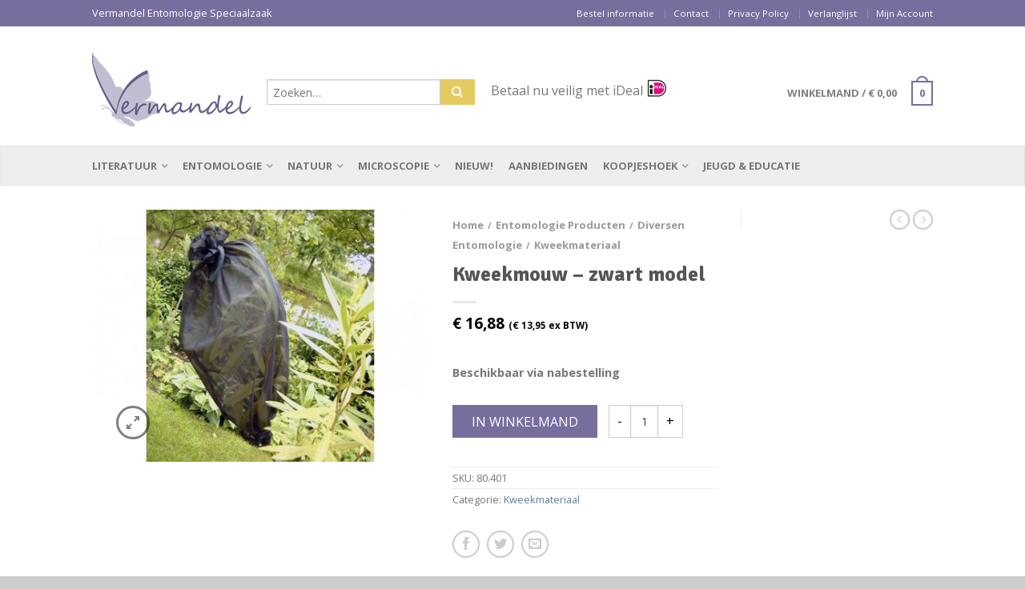

--- FILE ---
content_type: text/html; charset=UTF-8
request_url: https://www.vermandel.com/product/entomologie-producten/diversen-entomologie/kweekmateriaal/kweekmouw-zwart-model/
body_size: 18972
content:
<!DOCTYPE html>
<!--[if lte IE 9 ]><html class="ie lt-ie9" lang="nl" prefix="og: http://ogp.me/ns# fb: http://ogp.me/ns/fb#"> <![endif]-->
<!--[if (gte IE 9)|!(IE)]><!--><html lang="nl" prefix="og: http://ogp.me/ns# fb: http://ogp.me/ns/fb#"> <!--<![endif]-->
<head>
		<!-- Google tag (gtag.js) -->		
			<script async src="https://www.googletagmanager.com/gtag/js?id=G-DC3XQF4D38"></script>
			<script>
  				window.dataLayer = window.dataLayer || [];
  				function gtag(){dataLayer.push(arguments);}
  				gtag('js', new Date());

  				gtag('config', 'G-DC3XQF4D38');
			</script>
	

	<meta charset="UTF-8" />
	<meta name="viewport" content="width=device-width, initial-scale=1.0, maximum-scale=1.0, user-scalable=no" />
	<title>Kweekmouw – zwart model - Vermandel.com</title>

	<link rel="profile" href="http://gmpg.org/xfn/11" />
	<link rel="pingback" href="https://www.vermandel.com/xmlrpc.php" />

	<!-- Custom favicon-->
	<link rel="shortcut icon" href="https://www.vermandel.com/wp-content/uploads/2014/09/favicon.ico	" />

	<!-- Retina/iOS favicon -->
	<link rel="apple-touch-icon-precomposed" href="https://www.vermandel.com/wp-content/uploads/2014/09/icon-vermandel-retina-2.png	" />

					<script type="text/javascript">document.documentElement.className = document.documentElement.className + ' yes-js js_active js'</script>
			    <link rel="shortcut icon" href="https://www.vermandel.com/wp-content/uploads/2014/09/favicon.ico    " />

    <!-- Retina/iOS favicon -->
    <link rel="apple-touch-icon-precomposed" href="https://www.vermandel.com/wp-content/uploads/2014/09/icon-vermandel-retina-2.png    " />
<title>Kweekmouw – zwart model - Vermandel.com</title>
			<style>
				.wishlist_table .add_to_cart, a.add_to_wishlist.button.alt { border-radius: 16px; -moz-border-radius: 16px; -webkit-border-radius: 16px; }			</style>
			<script type="text/javascript">
				var yith_wcwl_plugin_ajax_web_url = '/wp-admin/admin-ajax.php';
			</script>
		
<!-- This site is optimized with the Yoast SEO plugin v3.5 - https://yoast.com/wordpress/plugins/seo/ -->
<meta name="description" content="Kweekmouw – zwart model kopen? Vermandel.com is dé specialist als het gaat om insecten en entomologie. Vragen? Bel gerust: 0114-370378"/>
<meta name="robots" content="noodp"/>
<link rel="canonical" href="https://www.vermandel.com/product/entomologie-producten/diversen-entomologie/kweekmateriaal/kweekmouw-zwart-model/" />
<link rel="publisher" href="https://plus.google.com/+HuisenthuisNl/"/>
<meta property="og:locale" content="nl_NL" />
<meta property="og:type" content="article" />
<meta property="og:title" content="Kweekmouw – zwart model - Vermandel.com" />
<meta property="og:description" content="Kweekmouw – zwart model kopen? Vermandel.com is dé specialist als het gaat om insecten en entomologie. Vragen? Bel gerust: 0114-370378" />
<meta property="og:url" content="https://www.vermandel.com/product/entomologie-producten/diversen-entomologie/kweekmateriaal/kweekmouw-zwart-model/" />
<meta property="og:site_name" content="Vermandel.com" />
<meta property="article:publisher" content="https://www.facebook.com/entomologiespeciaalzaak.vermandel" />
<meta property="fb:admins" content="646993309" />
<meta property="og:image" content="https://www.vermandel.com/wp-content/uploads/2014/09/2090.jpg" />
<meta property="og:image:width" content="454" />
<meta property="og:image:height" content="340" />
<meta name="twitter:card" content="summary_large_image" />
<meta name="twitter:description" content="Kweekmouw – zwart model kopen? Vermandel.com is dé specialist als het gaat om insecten en entomologie. Vragen? Bel gerust: 0114-370378" />
<meta name="twitter:title" content="Kweekmouw – zwart model - Vermandel.com" />
<meta name="twitter:site" content="@infovermandel" />
<meta name="twitter:image" content="https://www.vermandel.com/wp-content/uploads/2014/09/2090.jpg" />
<meta name="twitter:creator" content="@infovermandel" />
<!-- / Yoast SEO plugin. -->

<link rel='dns-prefetch' href='//fonts.googleapis.com' />
<link rel='dns-prefetch' href='//s.w.org' />
<link rel="alternate" type="application/rss+xml" title="Vermandel.com &raquo; Feed" href="https://www.vermandel.com/feed/" />
<link rel="alternate" type="application/rss+xml" title="Vermandel.com &raquo; Reactiesfeed" href="https://www.vermandel.com/comments/feed/" />
<link rel="alternate" type="application/rss+xml" title="Vermandel.com &raquo; Kweekmouw – zwart model Reactiesfeed" href="https://www.vermandel.com/product/entomologie-producten/diversen-entomologie/kweekmateriaal/kweekmouw-zwart-model/feed/" />
		<script type="text/javascript">
			window._wpemojiSettings = {"baseUrl":"https:\/\/s.w.org\/images\/core\/emoji\/2\/72x72\/","ext":".png","svgUrl":"https:\/\/s.w.org\/images\/core\/emoji\/2\/svg\/","svgExt":".svg","source":{"concatemoji":"https:\/\/www.vermandel.com\/wp-includes\/js\/wp-emoji-release.min.js?ver=4.6.19"}};
			!function(a,b,c){function d(a){var c,d,e,f,g,h=b.createElement("canvas"),i=h.getContext&&h.getContext("2d"),j=String.fromCharCode;if(!i||!i.fillText)return!1;switch(i.textBaseline="top",i.font="600 32px Arial",a){case"flag":return i.fillText(j(55356,56806,55356,56826),0,0),!(h.toDataURL().length<3e3)&&(i.clearRect(0,0,h.width,h.height),i.fillText(j(55356,57331,65039,8205,55356,57096),0,0),c=h.toDataURL(),i.clearRect(0,0,h.width,h.height),i.fillText(j(55356,57331,55356,57096),0,0),d=h.toDataURL(),c!==d);case"diversity":return i.fillText(j(55356,57221),0,0),e=i.getImageData(16,16,1,1).data,f=e[0]+","+e[1]+","+e[2]+","+e[3],i.fillText(j(55356,57221,55356,57343),0,0),e=i.getImageData(16,16,1,1).data,g=e[0]+","+e[1]+","+e[2]+","+e[3],f!==g;case"simple":return i.fillText(j(55357,56835),0,0),0!==i.getImageData(16,16,1,1).data[0];case"unicode8":return i.fillText(j(55356,57135),0,0),0!==i.getImageData(16,16,1,1).data[0];case"unicode9":return i.fillText(j(55358,56631),0,0),0!==i.getImageData(16,16,1,1).data[0]}return!1}function e(a){var c=b.createElement("script");c.src=a,c.type="text/javascript",b.getElementsByTagName("head")[0].appendChild(c)}var f,g,h,i;for(i=Array("simple","flag","unicode8","diversity","unicode9"),c.supports={everything:!0,everythingExceptFlag:!0},h=0;h<i.length;h++)c.supports[i[h]]=d(i[h]),c.supports.everything=c.supports.everything&&c.supports[i[h]],"flag"!==i[h]&&(c.supports.everythingExceptFlag=c.supports.everythingExceptFlag&&c.supports[i[h]]);c.supports.everythingExceptFlag=c.supports.everythingExceptFlag&&!c.supports.flag,c.DOMReady=!1,c.readyCallback=function(){c.DOMReady=!0},c.supports.everything||(g=function(){c.readyCallback()},b.addEventListener?(b.addEventListener("DOMContentLoaded",g,!1),a.addEventListener("load",g,!1)):(a.attachEvent("onload",g),b.attachEvent("onreadystatechange",function(){"complete"===b.readyState&&c.readyCallback()})),f=c.source||{},f.concatemoji?e(f.concatemoji):f.wpemoji&&f.twemoji&&(e(f.twemoji),e(f.wpemoji)))}(window,document,window._wpemojiSettings);
		</script>
		<style type="text/css">
img.wp-smiley,
img.emoji {
	display: inline !important;
	border: none !important;
	box-shadow: none !important;
	height: 1em !important;
	width: 1em !important;
	margin: 0 .07em !important;
	vertical-align: -0.1em !important;
	background: none !important;
	padding: 0 !important;
}
</style>
<link rel='stylesheet' id='tax-exempt-css-css'  href='https://www.vermandel.com/wp-content/plugins/woocommerce-super-simple-tax-exemption/css/tax-exempt.css?ver=4.6.19' type='text/css' media='all' />
<link rel='stylesheet' id='contact-form-7-css'  href='https://www.vermandel.com/wp-content/plugins/contact-form-7/includes/css/styles.css?ver=4.5' type='text/css' media='all' />
<link rel='stylesheet' id='nb-styles-css'  href='https://www.vermandel.com/wp-content/plugins/woocommerce-new-product-badge/assets/css/style.css?ver=4.6.19' type='text/css' media='all' />
<link rel='stylesheet' id='wc-composite-css-css'  href='https://www.vermandel.com/wp-content/plugins/woocommerce-composite-products/assets/css/wc-composite-styles.css?ver=3.6.9' type='text/css' media='all' />
<link rel='stylesheet' id='jquery-selectBox-css'  href='https://www.vermandel.com/wp-content/plugins/yith-woocommerce-wishlist/assets/css/jquery.selectBox.css?ver=1.2.0' type='text/css' media='all' />
<link rel='stylesheet' id='flatsome-icons-css'  href='https://www.vermandel.com/wp-content/themes/flatsome/css/fonts.css?ver=2.8.5' type='text/css' media='all' />
<link rel='stylesheet' id='flatsome-animations-css'  href='https://www.vermandel.com/wp-content/themes/flatsome/css/animations.css?ver=2.8.5' type='text/css' media='all' />
<link rel='stylesheet' id='flatsome-main-css-css'  href='https://www.vermandel.com/wp-content/themes/flatsome/css/foundation.css?ver=2.8.5' type='text/css' media='all' />
<link rel='stylesheet' id='flatsome-style-css'  href='https://www.vermandel.com/wp-content/themes/flatsome-child/style.css?ver=2.8.5' type='text/css' media='all' />
<link rel='stylesheet' id='flatsome-googlefonts-css'  href='//fonts.googleapis.com/css?family=Dancing+Script%3A300%2C400%2C700%2C900%7COpen+Sans%3A300%2C400%2C700%2C900%7COpen+Sans%3A300%2C400%2C700%2C900%7CSignika%3A300%2C400%2C700%2C900&#038;subset=latin&#038;ver=4.6.19' type='text/css' media='all' />
<link rel='stylesheet' id='flatsome-woocommerce-wishlist-css'  href='https://www.vermandel.com/wp-content/themes/flatsome/inc/woocommerce/integrations/wishlist.css?ver=4.6.19' type='text/css' media='all' />
<link rel='stylesheet' id='wc-bundle-style-css'  href='https://www.vermandel.com/wp-content/plugins/woocommerce-product-bundles/assets/css/wc-pb-frontend.css?ver=5.1.1' type='text/css' media='all' />
<script type='text/javascript' src='https://www.vermandel.com/wp-includes/js/jquery/jquery.js?ver=1.12.4'></script>
<script type='text/javascript' src='https://www.vermandel.com/wp-includes/js/jquery/jquery-migrate.min.js?ver=1.4.1'></script>
<link rel='https://api.w.org/' href='https://www.vermandel.com/wp-json/' />
<link rel="EditURI" type="application/rsd+xml" title="RSD" href="https://www.vermandel.com/xmlrpc.php?rsd" />
<link rel="wlwmanifest" type="application/wlwmanifest+xml" href="https://www.vermandel.com/wp-includes/wlwmanifest.xml" /> 
<meta name="generator" content="WordPress 4.6.19" />
<meta name="generator" content="WooCommerce 2.6.4" />
<link rel='shortlink' href='https://www.vermandel.com/?p=1349' />
<link rel="alternate" type="application/json+oembed" href="https://www.vermandel.com/wp-json/oembed/1.0/embed?url=https%3A%2F%2Fwww.vermandel.com%2Fproduct%2Fentomologie-producten%2Fdiversen-entomologie%2Fkweekmateriaal%2Fkweekmouw-zwart-model%2F" />
<link rel="alternate" type="text/xml+oembed" href="https://www.vermandel.com/wp-json/oembed/1.0/embed?url=https%3A%2F%2Fwww.vermandel.com%2Fproduct%2Fentomologie-producten%2Fdiversen-entomologie%2Fkweekmateriaal%2Fkweekmouw-zwart-model%2F&#038;format=xml" />
<meta name="generator" content="Custom Login v3.2.5" />


<!-- This site uses the Open External Links in a New Window plugin v1.4 by WebFactory Ltd. Download it for free at https://wordpress.org/extend/plugins/open-external-links-in-a-new-window/ -->
<script type="text/javascript">//<![CDATA[
  function external_links_in_new_windows_loop() {
    if (!document.links) {
      document.links = document.getElementsByTagName('a');
    }
    var change_link = false;
    var force = '';
    var ignore = '';

    for (var t=0; t<document.links.length; t++) {
      var all_links = document.links[t];
      change_link = false;
      
      if(document.links[t].hasAttribute('onClick') == false) {
        // forced if the address starts with http (or also https), but does not link to the current domain
        if(all_links.href.search(/^http/) != -1 && all_links.href.search('www.vermandel.com') == -1 && all_links.href.search(/^#/) == -1) {
          // console.log('Changed ' + all_links.href);
          change_link = true;
        }
          
        if(force != '' && all_links.href.search(force) != -1) {
          // forced
          // console.log('force ' + all_links.href);
          change_link = true;
        }
        
        if(ignore != '' && all_links.href.search(ignore) != -1) {
          // console.log('ignore ' + all_links.href);
          // ignored
          change_link = false;
        }

        if(change_link == true) {
          // console.log('Changed ' + all_links.href);
          document.links[t].setAttribute('onClick', 'javascript:window.open(\''+all_links.href+'\'); return false;');
          document.links[t].removeAttribute('target');
        }
      }
    }
  }
  
  // Load
  function external_links_in_new_windows_load(func)
  {  
    var oldonload = window.onload;
    if (typeof window.onload != 'function'){
      window.onload = func;
    } else {
      window.onload = function(){
        oldonload();
        func();
      }
    }
  }

  external_links_in_new_windows_load(external_links_in_new_windows_loop);
  //]]></script>

<!--[if lt IE 9]><link rel="stylesheet" type="text/css" href="https://www.vermandel.com/wp-content/themes/flatsome/css/ie8.css"><script src="//html5shim.googlecode.com/svn/trunk/html5.js"></script><script>var head = document.getElementsByTagName('head')[0],style = document.createElement('style');style.type = 'text/css';style.styleSheet.cssText = ':before,:after{content:none !important';head.appendChild(style);setTimeout(function(){head.removeChild(style);}, 0);</script><![endif]--><!-- Custom CSS Codes --><style type="text/css"> .top-bar-nav a.nav-top-link,body,p,#top-bar,.cart-inner .nav-dropdown,.nav-dropdown{font-family:Open Sans,helvetica,arial,sans-serif}.header-nav a.nav-top-link, a.cart-link, .mobile-sidebar a{font-family:Open Sans,helvetica,arial,sans-serif}h1,h2,h3,h4,h5,h6{font-family:Signika,helvetica,arial,sans-serif}.alt-font{font-family:Dancing Script,Georgia,serif!important;} #masthead{ height:149px;}#logo a img{ max-height:119px} #masthead #logo{width:198px;}#masthead #logo a{max-width:198px} #masthead.stuck.move_down{height:70px;}.wide-nav.move_down{top:70px;}#masthead.stuck.move_down #logo a img{ max-height:60px } ul.header-nav li a {font-size:90%} #masthead{background-color:#ffffff; ;} .slider-nav-reveal .flickity-prev-next-button, #main-content{background-color:#FFF!important} .wide-nav {background-color:#eee} #top-bar{background-color:#776e9e } .ux-timer-text.primary span .alt-button.primary,.callout.style3 .inner .inner-text,.add-to-cart-grid .cart-icon strong,.tagcloud a,.navigation-paging a, .navigation-image a ,ul.page-numbers a, ul.page-numbers li > span,#masthead .mobile-menu a,.alt-button, #logo a, li.mini-cart .cart-icon strong,.widget_product_tag_cloud a, .widget_tag_cloud a,.post-date,#masthead .mobile-menu a.mobile-menu a,.checkout-group h3,.order-review h3 {color:#776e9e;}button[disabled], .button[disabled],button[disabled]:hover, .button[disabled]:hover, .ux-timer.primary span, .slider-nav-circle .flickity-prev-next-button:hover svg, .slider-nav-circle .flickity-prev-next-button:hover .arrow, .ux-box.ux-text-badge:hover .ux-box-text, .ux-box.ux-text-overlay .ux-box-image,.ux-header-element a:hover,.featured-table.ux_price_table .title,.scroll-to-bullets a strong,.scroll-to-bullets a.active,.scroll-to-bullets a:hover,.tabbed-content.pos_pills ul.tabs li.active a,.ux_hotspot,ul.page-numbers li > span,.label-new.menu-item a:after,.add-to-cart-grid .cart-icon strong:hover,.text-box-primary, .navigation-paging a:hover, .navigation-image a:hover ,.next-prev-nav .prod-dropdown > a:hover,ul.page-numbers a:hover,.widget_product_tag_cloud a:hover,.widget_tag_cloud a:hover,.custom-cart-count,.iosSlider .sliderNav a:hover span, li.mini-cart.active .cart-icon strong,.product-image .quick-view, .product-image .product-bg, #submit, button, #submit, button, .button, input[type="submit"],li.mini-cart.active .cart-icon strong,.post-item:hover .post-date,.blog_shortcode_item:hover .post-date,.column-slider .sliderNav a:hover,.ux_banner {background-color:#776e9e}button[disabled], .button[disabled],.slider-nav-circle .flickity-prev-next-button:hover svg, .slider-nav-circle .flickity-prev-next-button:hover .arrow, .ux-header-element a:hover,.featured-table.ux_price_table,.text-bordered-primary,.callout.style3 .inner,ul.page-numbers li > span,.add-to-cart-grid .cart-icon strong, .add-to-cart-grid .cart-icon-handle,.add-to-cart-grid.loading .cart-icon strong,.navigation-paging a, .navigation-image a ,ul.page-numbers a ,ul.page-numbers a:hover,.post.sticky,.widget_product_tag_cloud a, .widget_tag_cloud a,.next-prev-nav .prod-dropdown > a:hover,.iosSlider .sliderNav a:hover span,.column-slider .sliderNav a:hover,.woocommerce .order-review, .woocommerce-checkout form.login,.button, button, li.mini-cart .cart-icon strong,li.mini-cart .cart-icon .cart-icon-handle,.post-date{border-color:#776e9e;}.ux-loading{border-left-color:#776e9e;}.primary.alt-button:hover,.button.alt-button:hover{background-color:#776e9e!important}.flickity-prev-next-button:hover svg, .flickity-prev-next-button:hover .arrow, .featured-box:hover svg, .featured-img svg:hover{fill:#776e9e!important;}.slider-nav-circle .flickity-prev-next-button:hover svg, .slider-nav-circle .flickity-prev-next-button:hover .arrow, .featured-box:hover .featured-img-circle svg{fill:#FFF!important;}.featured-box:hover .featured-img-circle{background-color:#776e9e!important; border-color:#776e9e!important;} .star-rating:before, .woocommerce-page .star-rating:before, .star-rating span:before{color:#e5ca60}.secondary.alt-button,li.menu-sale a{color:#e5ca60!important}.secondary-bg.button.alt-button.success:hover,.label-sale.menu-item a:after,.mini-cart:hover .custom-cart-count,.callout .inner,.button.secondary,.button.checkout,#submit.secondary, button.secondary, .button.secondary, input[type="submit"].secondary{background-color:#e5ca60}.button.secondary,.button.secondary{border-color:#e5ca60;}.secondary.alt-button:hover{color:#FFF!important;background-color:#e5ca60!important}ul.page-numbers li > span{color:#FFF;} .callout.style3 .inner.success-bg .inner-text,.woocommerce-message{color:#687a98!important}.success-bg,.woocommerce-message:before,.woocommerce-message:after{color:#FFF!important; background-color:#687a98}.label-popular.menu-item a:after,.add-to-cart-grid.loading .cart-icon strong,.add-to-cart-grid.added .cart-icon strong{background-color:#687a98;border-color:#687a98;}.add-to-cart-grid.loading .cart-icon .cart-icon-handle,.add-to-cart-grid.added .cart-icon .cart-icon-handle{border-color:#687a98}.product-gallery .scrollbarBlock2,.product-gallery .scrollbarBlock1{display:none!important}.product-image:hover .add-to-cart-grid{bottom:10px;}.label-new.menu-item > a:after{content:"Nieuw";}.label-hot.menu-item > a:after{content:"Hot";}.label-sale.menu-item > a:after{content:"Aanbieding";}.label-popular.menu-item > a:after{content:"Populair";}.featured_item_image{max-height:250px}.callout .inner.callout-new-bg{background-color:#7a9c59!important;}.callout.style3 .inner.callout-new-bg{background-color:none!important;border-color:#7a9c59!important} .widget_product_categories li a, .widget_layered_nav li a, .widget_layered_nav_filters li a {text-transform:capitalize !important;}ul.header-nav li .nav-dropdown li a {text-transform:capitalize !important;}.iosSlider {margin-bottom:0px !important;}html body.home div#wrapper div#main-content.site-main div#content div.row div.large-12 h3.section-title {margin-top:30px !important;}.custom-pack-icon {margin:10px;padding-top:10px;}.custom-pack-icon:hover {color:white;font-size:250% !important;padding:10px;3border:2px solid;border-radius:39px; opacity:.7;-webkit-transform:scale(1.05,1.07);-webkit-transition-timing-function:ease-out;-webkit-transition-duration:100ms;-moz-transform:scale(1.05,1.07);-moz-transition-timing-function:ease-out;-moz-transition-duration:100ms;position:static;z-index:99;}a.disabled { pointer-events:none; cursor:default;}a.disabled:hover {text-decoration:none !important;}.subscribe-form:before {content:"Schrijf u nu in voor onze nieuwsbrief en blijf zo op de hoogte van de nieuwste producten.";line-height:20px;font-size:16px;}#email {margin-top:10px;}h4.breadcrumb { font-family:"Open Sans", sans-serif !important;text-transform:lowercase !important;}p {font-size:0.9em;}</style></head>

<body class="single single-product postid-1349 woocommerce woocommerce-page antialiased sticky_header breadcrumb-small full-width">


	<div id="wrapper">
		<div class="header-wrapper before-sticky">
						<div id="top-bar">
			<div class="row">
				<div class="large-12 columns">

					<!-- left text -->
					<div class="left-text left">
						<div class="html">Vermandel Entomologie Speciaalzaak</div><!-- .html -->
					</div>

					<!-- right text -->
					<div class="right-text right">
						 						<div class="menu-menu-bovenbalk-container"><ul id="menu-menu-bovenbalk" class="top-bar-nav"><li id="menu-item-297" class="menu-item menu-item-type-post_type menu-item-object-page menu-item-297"><a href="https://www.vermandel.com/bestel-informatie/" class="nav-top-link">Bestel informatie</a></li>
<li id="menu-item-176" class="menu-item menu-item-type-post_type menu-item-object-page menu-item-176"><a href="https://www.vermandel.com/contact/" class="nav-top-link">Contact</a></li>
<li id="menu-item-22289" class="menu-item menu-item-type-post_type menu-item-object-page menu-item-22289"><a href="https://www.vermandel.com/privacy-policy/" class="nav-top-link">Privacy Policy</a></li>
<li id="menu-item-178" class="menu-item menu-item-type-post_type menu-item-object-page menu-item-178"><a href="https://www.vermandel.com/verlanglijst/" class="nav-top-link">Verlanglijst</a></li>
<li id="menu-item-179" class="menu-item menu-item-type-post_type menu-item-object-page menu-item-179"><a href="https://www.vermandel.com/mijn-account/" class="nav-top-link">Mijn Account</a></li>
</ul></div>						 					</div><!-- .pos-text -->

				</div><!-- .large-12 columns -->
			</div><!-- .row -->
		</div><!-- .#top-bar -->
		

		<header id="masthead" class="site-header" role="banner">
			<div class="row"> 
				<div class="large-12 columns header-container">
					<div class="mobile-menu show-for-small">
						<a href="#jPanelMenu" class="off-canvas-overlay" data-pos="left" data-color="light"><span class="icon-menu"></span></a>
					</div><!-- end mobile menu -->
					
					 
					<div id="logo" class="logo-left">
						<a href="https://www.vermandel.com/" title="Vermandel.com - Entomologie Speciaalzaak" rel="home">
							<img src="https://www.vermandel.com/wp-content/uploads/2015/02/Logo-3-198px.png" class="header_logo" alt="Vermandel.com"/>						</a>
					</div><!-- .logo -->
					
					<div class="left-links">
						 
						<div class="wide-nav-search hide-for-small">
														<div>
									

 <div class="row collapse search-wrapper">
	<form method="get" id="searchform" class="searchform" action="https://www.vermandel.com/" role="search">

  		<div class="large-10 small-10 columns">
	   		<input type="search" class="field" name="s" value="" id="s" placeholder="Zoeken&hellip;" />
	   		                <input type="hidden" name="post_type" value="product">
          	  	  </div><!-- input -->
	  <div class="large-2 small-2 columns">
	    <button class="button secondary postfix"><i class="icon-search"></i></button>
	  </div><!-- button -->
	  </form>
</div><!-- row -->
		
							</div>
														
							<div>
								Betaal nu veilig met iDeal <img src='https://www.vermandel.com/wp-content/uploads/2015/02/iDeal-logo-header.jpg'>							</div>
						</div>
						

											</div><!-- .left-links -->

					
					<div class="right-links">
						 
						<ul  class="header-nav">
							
						
														
					<!-- Show mini cart if Woocommerce is activated -->
										 
					<li class="mini-cart">
						<div class="cart-inner">
														<a href="https://www.vermandel.com/cart/" class="cart-link">
								<strong class="cart-name hide-for-small">Winkelmand</strong> 
								<span class="cart-price hide-for-small">/ <span class="woocommerce-Price-amount amount"><span class="woocommerce-Price-currencySymbol">&euro;</span>&nbsp;0,00</span></span> 
									<!-- cart icon -->
									<div class="cart-icon">
				                         
				                         <strong>0</strong>
				                         <span class="cart-icon-handle"></span>
				                        									</div><!-- end cart icon -->
							</a>
							<div class="nav-dropdown">
							  	<div class="nav-dropdown-inner">
								<!-- Add a spinner before cart ajax content is loaded -->
									<p class="empty">Geen producten in je winkelmand.</p> 
																		</div><!-- nav-dropdown-innner -->
							</div><!-- .nav-dropdown -->
						</div><!-- .cart-inner -->
					</li><!-- .mini-cart -->
														</ul><!-- .header-nav -->
				
			</div><!-- .right-links -->
		</div><!-- .large-12 -->
	</div><!-- .row -->


</header><!-- .header -->


<!-- Main navigation - Full width style -->
<div class="wide-nav light nav-left">
	<div class="row">
		<div class="large-12 columns">
		<div class="nav-wrapper">
		<ul id="site-navigation" class="header-nav">
									<li id="menu-item-3341" class="menu-item menu-item-type-custom menu-item-object-custom menu-item-has-children menu-parent-item menu-item-3341"><a class="nav-top-link">Literatuur</a>
<div class=nav-dropdown><ul>
	<li id="menu-item-3250" class="menu-item menu-item-type-custom menu-item-object-custom menu-item-has-children menu-parent-item menu-item-3250"><a>Vlinders</a>
	<div class=nav-column-links><ul>
		<li id="menu-item-3251" class="menu-item menu-item-type-taxonomy menu-item-object-product_cat menu-item-3251"><a href="https://www.vermandel.com/product-categorie/entomologie-literatuur/vlinders/dagvlinders/">Dagvlinders</a></li>
		<li id="menu-item-3252" class="menu-item menu-item-type-taxonomy menu-item-object-product_cat menu-item-3252"><a href="https://www.vermandel.com/product-categorie/entomologie-literatuur/vlinders/dagvlinders-gebieden/">Dagvlinders &#8211; Gebieden</a></li>
		<li id="menu-item-3253" class="menu-item menu-item-type-taxonomy menu-item-object-product_cat menu-item-3253"><a href="https://www.vermandel.com/product-categorie/entomologie-literatuur/vlinders/kleine-vlinders-micros/">Kleine vlinders &#8211; Micro&#8217;s</a></li>
		<li id="menu-item-3254" class="menu-item menu-item-type-taxonomy menu-item-object-product_cat menu-item-3254"><a href="https://www.vermandel.com/product-categorie/entomologie-literatuur/vlinders/nachtvlinders-macros/">Nachtvlinders &#8211; Macro&#8217;s</a></li>
		<li id="menu-item-3255" class="menu-item menu-item-type-taxonomy menu-item-object-product_cat menu-item-3255"><a href="https://www.vermandel.com/product-categorie/entomologie-literatuur/vlinders/vlinders-algemeen/">Vlinders &#8211; algemeen</a></li>
		<li id="menu-item-3256" class="menu-item menu-item-type-taxonomy menu-item-object-product_cat menu-item-3256"><a href="https://www.vermandel.com/product-categorie/entomologie-literatuur/vlinders/rupsen/">Rupsen</a></li>
	</ul></div>
</li>
	<li id="menu-item-3257" class="menu-item menu-item-type-custom menu-item-object-custom menu-item-has-children menu-parent-item menu-item-3257"><a>Andere Insecten</a>
	<div class=nav-column-links><ul>
		<li id="menu-item-3258" class="menu-item menu-item-type-taxonomy menu-item-object-product_cat menu-item-3258"><a href="https://www.vermandel.com/product-categorie/entomologie-literatuur/andere-insecten/bijen-en-wespen/">Bijen ,wespen &#038; Mieren</a></li>
		<li id="menu-item-3259" class="menu-item menu-item-type-taxonomy menu-item-object-product_cat menu-item-3259"><a href="https://www.vermandel.com/product-categorie/entomologie-literatuur/andere-insecten/kevers/">Kevers</a></li>
		<li id="menu-item-3260" class="menu-item menu-item-type-taxonomy menu-item-object-product_cat menu-item-3260"><a href="https://www.vermandel.com/product-categorie/entomologie-literatuur/andere-insecten/libellen/">Libellen</a></li>
		<li id="menu-item-3261" class="menu-item menu-item-type-taxonomy menu-item-object-product_cat menu-item-3261"><a href="https://www.vermandel.com/product-categorie/entomologie-literatuur/andere-insecten/sprinkhanen/">Sprinkhanen</a></li>
		<li id="menu-item-3262" class="menu-item menu-item-type-taxonomy menu-item-object-product_cat menu-item-3262"><a href="https://www.vermandel.com/product-categorie/entomologie-literatuur/andere-insecten/vliegen/">Vliegen</a></li>
		<li id="menu-item-3263" class="menu-item menu-item-type-taxonomy menu-item-object-product_cat menu-item-3263"><a href="https://www.vermandel.com/product-categorie/entomologie-literatuur/andere-insecten/wantsen/">Wantsen en Cicaden</a></li>
		<li id="menu-item-3264" class="menu-item menu-item-type-taxonomy menu-item-object-product_cat menu-item-3264"><a href="https://www.vermandel.com/product-categorie/entomologie-literatuur/andere-insecten/diverse-orden/">Diverse kleine orden</a></li>
	</ul></div>
</li>
	<li id="menu-item-3265" class="menu-item menu-item-type-custom menu-item-object-custom menu-item-has-children menu-parent-item menu-item-3265"><a>Diversen</a>
	<div class=nav-column-links><ul>
		<li id="menu-item-3267" class="menu-item menu-item-type-taxonomy menu-item-object-product_cat menu-item-3267"><a href="https://www.vermandel.com/product-categorie/entomologie-literatuur/diversen-literatuur/insectenboeken/">Algemene Insectenboeken</a></li>
		<li id="menu-item-3268" class="menu-item menu-item-type-taxonomy menu-item-object-product_cat menu-item-3268"><a href="https://www.vermandel.com/product-categorie/entomologie-literatuur/diversen-literatuur/kweekboeken/">Kweekboeken</a></li>
		<li id="menu-item-3269" class="menu-item menu-item-type-taxonomy menu-item-object-product_cat menu-item-3269"><a href="https://www.vermandel.com/product-categorie/entomologie-literatuur/diversen-literatuur/naturalists-handbooks/">Naturalist&#8217;s Handbooks</a></li>
		<li id="menu-item-3597" class="menu-item menu-item-type-taxonomy menu-item-object-product_cat menu-item-3597"><a href="https://www.vermandel.com/product-categorie/entomologie-literatuur/diversen-literatuur/promotie/">Promotie</a></li>
		<li id="menu-item-3270" class="menu-item menu-item-type-taxonomy menu-item-object-product_cat menu-item-3270"><a href="https://www.vermandel.com/product-categorie/entomologie-literatuur/diversen-literatuur/series/">Series</a></li>
		<li id="menu-item-3271" class="menu-item menu-item-type-taxonomy menu-item-object-product_cat menu-item-3271"><a href="https://www.vermandel.com/product-categorie/entomologie-literatuur/diversen-literatuur/spinnen/">Spinnen</a></li>
		<li id="menu-item-3408" class="menu-item menu-item-type-taxonomy menu-item-object-product_cat menu-item-3408"><a href="https://www.vermandel.com/product-categorie/entomologie-literatuur/diversen-literatuur/andere-geleedpotigen/">Andere geleedpotigen</a></li>
	</ul></div>
</li>
	<li id="menu-item-3272" class="image-column menu-item menu-item-type-custom menu-item-object-custom menu-item-3272"><a>Bij<img src="/wp-content/uploads/2014/10/bij-menu-3.jpg" alt=" "/></a></li>
</ul></div>
</li>
<li id="menu-item-3273" class="menu-item menu-item-type-taxonomy menu-item-object-product_cat current-product-ancestor menu-item-has-children menu-parent-item menu-item-3273"><a href="https://www.vermandel.com/product-categorie/entomologie-producten/" class="nav-top-link">Entomologie</a>
<div class=nav-dropdown><ul>
	<li id="menu-item-3274" class="menu-item menu-item-type-custom menu-item-object-custom menu-item-has-children menu-parent-item menu-item-3274"><a href="http://x">Vangen</a>
	<div class=nav-column-links><ul>
		<li id="menu-item-3275" class="menu-item menu-item-type-taxonomy menu-item-object-product_cat menu-item-3275"><a href="https://www.vermandel.com/product-categorie/entomologie-producten/vangen/insectenvallen/">Insectenvallen</a></li>
		<li id="menu-item-3276" class="menu-item menu-item-type-taxonomy menu-item-object-product_cat menu-item-3276"><a href="https://www.vermandel.com/product-categorie/entomologie-producten/vangen/vangnetten/">Vangnetten</a></li>
	</ul></div>
</li>
	<li id="menu-item-3277" class="menu-item menu-item-type-custom menu-item-object-custom menu-item-has-children menu-parent-item menu-item-3277"><a href="http://d">Prepareren</a>
	<div class=nav-column-links><ul>
		<li id="menu-item-3278" class="menu-item menu-item-type-taxonomy menu-item-object-product_cat menu-item-3278"><a href="https://www.vermandel.com/product-categorie/entomologie-producten/prepareren/insectenspelden/">Insectenspelden</a></li>
		<li id="menu-item-3279" class="menu-item menu-item-type-taxonomy menu-item-object-product_cat menu-item-3279"><a href="https://www.vermandel.com/product-categorie/entomologie-producten/prepareren/gereedschappen/">Gereedschappen</a></li>
		<li id="menu-item-3280" class="menu-item menu-item-type-taxonomy menu-item-object-product_cat menu-item-3280"><a href="https://www.vermandel.com/product-categorie/entomologie-producten/prepareren/prepareermateriaal/">Prepareermateriaal</a></li>
		<li id="menu-item-3281" class="menu-item menu-item-type-taxonomy menu-item-object-product_cat menu-item-3281"><a href="https://www.vermandel.com/product-categorie/entomologie-producten/prepareren/opplakkarton/">Opplakkarton</a></li>
	</ul></div>
</li>
	<li id="menu-item-3282" class="menu-item menu-item-type-custom menu-item-object-custom menu-item-has-children menu-parent-item menu-item-3282"><a>Bewaren</a>
	<div class=nav-column-links><ul>
		<li id="menu-item-3283" class="menu-item menu-item-type-taxonomy menu-item-object-product_cat menu-item-3283"><a href="https://www.vermandel.com/product-categorie/entomologie-producten/bewaren/insectendozen/">Insectendozen</a></li>
		<li id="menu-item-3284" class="menu-item menu-item-type-taxonomy menu-item-object-product_cat menu-item-3284"><a href="https://www.vermandel.com/product-categorie/entomologie-producten/bewaren/opbergmateriaal/">Opbergmateriaal</a></li>
		<li id="menu-item-3285" class="menu-item menu-item-type-taxonomy menu-item-object-product_cat menu-item-3285"><a href="https://www.vermandel.com/product-categorie/entomologie-producten/bewaren/desinfectiemiddelen/">Desinfectie Middelen</a></li>
	</ul></div>
</li>
	<li id="menu-item-3286" class="menu-item menu-item-type-custom menu-item-object-custom menu-item-has-children menu-parent-item menu-item-3286"><a>Diversen</a>
	<div class=nav-column-links><ul>
		<li id="menu-item-3287" class="menu-item menu-item-type-taxonomy menu-item-object-product_cat menu-item-3287"><a href="https://www.vermandel.com/product-categorie/entomologie-producten/diversen-entomologie/cadeau-artikelen/">Cadeau Artikelen</a></li>
		<li id="menu-item-3288" class="menu-item menu-item-type-taxonomy menu-item-object-product_cat current-product-ancestor current-menu-parent current-product-parent menu-item-3288"><a href="https://www.vermandel.com/product-categorie/entomologie-producten/diversen-entomologie/kweekmateriaal/">Kweekmateriaal</a></li>
		<li id="menu-item-3289" class="menu-item menu-item-type-taxonomy menu-item-object-product_cat menu-item-3289"><a href="https://www.vermandel.com/product-categorie/entomologie-producten/diversen-entomologie/vergrootmateriaal/">Vergrootmateriaal</a></li>
		<li id="menu-item-3290" class="menu-item menu-item-type-taxonomy menu-item-object-product_cat menu-item-3290"><a href="https://www.vermandel.com/product-categorie/entomologie-producten/diversen-entomologie/andere-materialen/">Andere Materialen</a></li>
	</ul></div>
</li>
	<li id="menu-item-3291" class="image-column menu-item menu-item-type-custom menu-item-object-custom menu-item-3291"><a>Image Column<img src="/wp-content/uploads/2014/05/menu-vlinder2.jpg" alt=" "/></a></li>
</ul></div>
</li>
<li id="menu-item-3292" class="menu-item menu-item-type-taxonomy menu-item-object-product_cat menu-item-has-children menu-parent-item menu-item-3292"><a href="https://www.vermandel.com/product-categorie/natuur/" class="nav-top-link">Natuur</a>
<div class=nav-dropdown><ul>
	<li id="menu-item-3293" class="menu-item menu-item-type-taxonomy menu-item-object-product_cat menu-item-has-children menu-parent-item menu-item-3293"><a href="https://www.vermandel.com/product-categorie/natuur/onderzoek/">Onderzoek</a>
	<div class=nav-column-links><ul>
		<li id="menu-item-16782" class="menu-item menu-item-type-taxonomy menu-item-object-product_cat menu-item-16782"><a href="https://www.vermandel.com/product-categorie/natuur/onderzoek/afstandmeters/">Afstandmeters</a></li>
		<li id="menu-item-3294" class="menu-item menu-item-type-taxonomy menu-item-object-product_cat menu-item-3294"><a href="https://www.vermandel.com/product-categorie/natuur/onderzoek/vangmateriaal/">Vangmateriaal</a></li>
		<li id="menu-item-3295" class="menu-item menu-item-type-taxonomy menu-item-object-product_cat menu-item-3295"><a href="https://www.vermandel.com/product-categorie/natuur/onderzoek/nachtkijkers/">Nachtkijkers</a></li>
		<li id="menu-item-3296" class="menu-item menu-item-type-taxonomy menu-item-object-product_cat menu-item-3296"><a href="https://www.vermandel.com/product-categorie/natuur/onderzoek/telescopen/">Telescopen</a></li>
		<li id="menu-item-3297" class="menu-item menu-item-type-taxonomy menu-item-object-product_cat menu-item-3297"><a href="https://www.vermandel.com/product-categorie/natuur/onderzoek/verrekijkers/">Verrekijkers</a></li>
		<li id="menu-item-3298" class="menu-item menu-item-type-taxonomy menu-item-object-product_cat menu-item-3298"><a href="https://www.vermandel.com/product-categorie/natuur/onderzoek/wildcameras/">Wildcamera&#8217;s</a></li>
		<li id="menu-item-3512" class="menu-item menu-item-type-taxonomy menu-item-object-product_cat menu-item-3512"><a href="https://www.vermandel.com/product-categorie/natuur/onderzoek/bat-detector/">Bat Detectors</a></li>
	</ul></div>
</li>
	<li id="menu-item-3299" class="menu-item menu-item-type-taxonomy menu-item-object-product_cat menu-item-has-children menu-parent-item menu-item-3299"><a href="https://www.vermandel.com/product-categorie/natuur/flora/">Flora</a>
	<div class=nav-column-links><ul>
		<li id="menu-item-3300" class="menu-item menu-item-type-taxonomy menu-item-object-product_cat menu-item-3300"><a href="https://www.vermandel.com/product-categorie/natuur/flora/mossen/">Mossen</a></li>
		<li id="menu-item-3301" class="menu-item menu-item-type-taxonomy menu-item-object-product_cat menu-item-3301"><a href="https://www.vermandel.com/product-categorie/natuur/flora/paddenstoelen/">Paddenstoelen</a></li>
		<li id="menu-item-3302" class="menu-item menu-item-type-taxonomy menu-item-object-product_cat menu-item-3302"><a href="https://www.vermandel.com/product-categorie/natuur/flora/planten/">Planten</a></li>
		<li id="menu-item-3303" class="menu-item menu-item-type-taxonomy menu-item-object-product_cat menu-item-3303"><a href="https://www.vermandel.com/product-categorie/natuur/flora/bomen/">Bomen</a></li>
	</ul></div>
</li>
	<li id="menu-item-3304" class="menu-item menu-item-type-taxonomy menu-item-object-product_cat menu-item-has-children menu-parent-item menu-item-3304"><a href="https://www.vermandel.com/product-categorie/natuur/fauna/">Fauna</a>
	<div class=nav-column-links><ul>
		<li id="menu-item-3305" class="menu-item menu-item-type-taxonomy menu-item-object-product_cat menu-item-3305"><a href="https://www.vermandel.com/product-categorie/natuur/fauna/amfibieen/">Amfibieën</a></li>
		<li id="menu-item-3306" class="menu-item menu-item-type-taxonomy menu-item-object-product_cat menu-item-3306"><a href="https://www.vermandel.com/product-categorie/natuur/fauna/vogels/">Vogels</a></li>
		<li id="menu-item-3307" class="menu-item menu-item-type-taxonomy menu-item-object-product_cat menu-item-3307"><a href="https://www.vermandel.com/product-categorie/natuur/fauna/vissen/">Vissen</a></li>
		<li id="menu-item-3308" class="menu-item menu-item-type-taxonomy menu-item-object-product_cat menu-item-3308"><a href="https://www.vermandel.com/product-categorie/natuur/fauna/vleermuizen/">Vleermuizen</a></li>
		<li id="menu-item-3309" class="menu-item menu-item-type-taxonomy menu-item-object-product_cat menu-item-3309"><a href="https://www.vermandel.com/product-categorie/natuur/fauna/zoogdieren/">Zoogdieren</a></li>
		<li id="menu-item-3310" class="menu-item menu-item-type-taxonomy menu-item-object-product_cat menu-item-3310"><a href="https://www.vermandel.com/product-categorie/natuur/fauna/reptielen/">Reptielen</a></li>
		<li id="menu-item-3311" class="menu-item menu-item-type-taxonomy menu-item-object-product_cat menu-item-3311"><a href="https://www.vermandel.com/product-categorie/natuur/fauna/ongewervelden/">Ongewervelden</a></li>
		<li id="menu-item-3409" class="menu-item menu-item-type-taxonomy menu-item-object-product_cat menu-item-3409"><a href="https://www.vermandel.com/product-categorie/natuur/fauna/diverse-dieren/">Diverse dieren</a></li>
	</ul></div>
</li>
	<li id="menu-item-3312" class="menu-item menu-item-type-taxonomy menu-item-object-product_cat menu-item-has-children menu-parent-item menu-item-3312"><a href="https://www.vermandel.com/product-categorie/natuur/diversen-natuur/">Diversen Natuur</a>
	<div class=nav-column-links><ul>
		<li id="menu-item-3313" class="menu-item menu-item-type-taxonomy menu-item-object-product_cat menu-item-3313"><a href="https://www.vermandel.com/product-categorie/natuur/diversen-natuur/educatieve-kaarten/">Educatieve Kaarten</a></li>
		<li id="menu-item-3314" class="menu-item menu-item-type-taxonomy menu-item-object-product_cat menu-item-3314"><a href="https://www.vermandel.com/product-categorie/natuur/diversen-natuur/herkenningskaarten/">Herkenningskaarten</a></li>
		<li id="menu-item-3315" class="menu-item menu-item-type-taxonomy menu-item-object-product_cat menu-item-3315"><a href="https://www.vermandel.com/product-categorie/natuur/diversen-natuur/zoekkaarten/">Zoekkaarten</a></li>
		<li id="menu-item-3316" class="menu-item menu-item-type-taxonomy menu-item-object-product_cat menu-item-3316"><a href="https://www.vermandel.com/product-categorie/natuur/diversen-natuur/veldgidsen/">Veldgidsen</a></li>
		<li id="menu-item-3317" class="menu-item menu-item-type-taxonomy menu-item-object-product_cat menu-item-3317"><a href="https://www.vermandel.com/product-categorie/natuur/diversen-natuur/natuurboeken/">Natuurboeken</a></li>
		<li id="menu-item-3318" class="menu-item menu-item-type-taxonomy menu-item-object-product_cat menu-item-3318"><a href="https://www.vermandel.com/product-categorie/natuur/diversen-natuur/waterfaunaflora/">Waterfauna/Flora</a></li>
		<li id="menu-item-3319" class="menu-item menu-item-type-taxonomy menu-item-object-product_cat menu-item-3319"><a href="https://www.vermandel.com/product-categorie/natuur/diversen-natuur/zee-en-kust/">Zee en Kust</a></li>
	</ul></div>
</li>
</ul></div>
</li>
<li id="menu-item-3321" class="menu-item menu-item-type-taxonomy menu-item-object-product_cat menu-item-has-children menu-parent-item menu-item-3321"><a href="https://www.vermandel.com/product-categorie/microscopie/" class="nav-top-link">Microscopie</a>
<div class=nav-dropdown><ul>
	<li id="menu-item-3322" class="menu-item menu-item-type-taxonomy menu-item-object-product_cat menu-item-has-children menu-parent-item menu-item-3322"><a href="https://www.vermandel.com/product-categorie/microscopie/microscopen/">Microscopen</a>
	<div class=nav-column-links><ul>
		<li id="menu-item-3323" class="menu-item menu-item-type-taxonomy menu-item-object-product_cat menu-item-3323"><a href="https://www.vermandel.com/product-categorie/microscopie/microscopen/bresser-microscopen/">Bresser</a></li>
		<li id="menu-item-17314" class="menu-item menu-item-type-taxonomy menu-item-object-product_cat menu-item-17314"><a href="https://www.vermandel.com/product-categorie/microscopie/microscopen/bms-microscopen/">BMS</a></li>
		<li id="menu-item-3324" class="menu-item menu-item-type-taxonomy menu-item-object-product_cat menu-item-3324"><a href="https://www.vermandel.com/product-categorie/microscopie/microscopen/budget-microscopen/">Budget</a></li>
		<li id="menu-item-3325" class="menu-item menu-item-type-taxonomy menu-item-object-product_cat menu-item-3325"><a href="https://www.vermandel.com/product-categorie/microscopie/microscopen/byomic-microscopen/">Byomic</a></li>
		<li id="menu-item-3326" class="menu-item menu-item-type-taxonomy menu-item-object-product_cat menu-item-3326"><a href="https://www.vermandel.com/product-categorie/microscopie/microscopen/euromex-microscopen/">Euromex</a></li>
		<li id="menu-item-3327" class="menu-item menu-item-type-taxonomy menu-item-object-product_cat menu-item-3327"><a href="https://www.vermandel.com/product-categorie/microscopie/microscopen/novex-microscopen/">Novex</a></li>
	</ul></div>
</li>
	<li id="menu-item-3568" class="menu-item menu-item-type-custom menu-item-object-custom menu-item-has-children menu-parent-item menu-item-3568"><a>Stereomicroscopen</a>
	<div class=nav-column-links><ul>
		<li id="menu-item-3563" class="menu-item menu-item-type-taxonomy menu-item-object-product_cat menu-item-3563"><a href="https://www.vermandel.com/product-categorie/microscopie/stereomicroscopen/bresser/">Bresser Stereomicroscopen</a></li>
		<li id="menu-item-17315" class="menu-item menu-item-type-taxonomy menu-item-object-product_cat menu-item-17315"><a href="https://www.vermandel.com/product-categorie/microscopie/stereomicroscopen/bms-stereomicroscopen/">BMS Stereomicroscopen</a></li>
		<li id="menu-item-3564" class="menu-item menu-item-type-taxonomy menu-item-object-product_cat menu-item-3564"><a href="https://www.vermandel.com/product-categorie/microscopie/stereomicroscopen/byomic/">Byomic Stereomicroscopen</a></li>
		<li id="menu-item-3565" class="menu-item menu-item-type-taxonomy menu-item-object-product_cat menu-item-3565"><a href="https://www.vermandel.com/product-categorie/microscopie/stereomicroscopen/euromex/">Euromex stereomicroscopen</a></li>
		<li id="menu-item-3566" class="menu-item menu-item-type-taxonomy menu-item-object-product_cat menu-item-3566"><a href="https://www.vermandel.com/product-categorie/microscopie/stereomicroscopen/novex/">Novex stereomicroscopen</a></li>
		<li id="menu-item-3567" class="menu-item menu-item-type-taxonomy menu-item-object-product_cat menu-item-3567"><a href="https://www.vermandel.com/product-categorie/microscopie/stereomicroscopen/stereoblue/">Stereo Blue</a></li>
	</ul></div>
</li>
	<li id="menu-item-3328" class="menu-item menu-item-type-taxonomy menu-item-object-product_cat menu-item-has-children menu-parent-item menu-item-3328"><a href="https://www.vermandel.com/product-categorie/microscopie/accessoires/">Accessoires</a>
	<div class=nav-column-links><ul>
		<li id="menu-item-16322" class="menu-item menu-item-type-taxonomy menu-item-object-product_cat menu-item-16322"><a href="https://www.vermandel.com/product-categorie/microscopie/accessoires/hulpmiddelen/">Hulpmiddelen</a></li>
		<li id="menu-item-16323" class="menu-item menu-item-type-taxonomy menu-item-object-product_cat menu-item-16323"><a href="https://www.vermandel.com/product-categorie/microscopie/accessoires/insluitmiddelen/">Insluitmiddelen</a></li>
		<li id="menu-item-16324" class="menu-item menu-item-type-taxonomy menu-item-object-product_cat menu-item-16324"><a href="https://www.vermandel.com/product-categorie/microscopie/accessoires/kleurstoffen/">Kleurstoffen</a></li>
		<li id="menu-item-16325" class="menu-item menu-item-type-taxonomy menu-item-object-product_cat menu-item-16325"><a href="https://www.vermandel.com/product-categorie/microscopie/accessoires/micropreparaten/">Micropreparaten</a></li>
		<li id="menu-item-16326" class="menu-item menu-item-type-taxonomy menu-item-object-product_cat menu-item-16326"><a href="https://www.vermandel.com/product-categorie/microscopie/accessoires/verlichtingen/">Verlichtingen</a></li>
	</ul></div>
</li>
	<li id="menu-item-16327" class="menu-item menu-item-type-custom menu-item-object-custom menu-item-has-children menu-parent-item menu-item-16327"><a>Diversen</a>
	<div class=nav-column-links><ul>
		<li id="menu-item-16321" class="menu-item menu-item-type-taxonomy menu-item-object-product_cat menu-item-16321"><a href="https://www.vermandel.com/product-categorie/microscopie/diversen-microscopie/boeken-microscopie/">Boeken</a></li>
		<li id="menu-item-16328" class="menu-item menu-item-type-taxonomy menu-item-object-product_cat menu-item-16328"><a href="https://www.vermandel.com/product-categorie/microscopie/diversen-microscopie/folders/">Folders</a></li>
		<li id="menu-item-16329" class="menu-item menu-item-type-taxonomy menu-item-object-product_cat menu-item-16329"><a href="https://www.vermandel.com/product-categorie/microscopie/diversen-microscopie/glaswerk/">Glaswerk</a></li>
		<li id="menu-item-16330" class="menu-item menu-item-type-taxonomy menu-item-object-product_cat menu-item-16330"><a href="https://www.vermandel.com/product-categorie/microscopie/diversen-microscopie/koudlichtverlichting/">Koudlichtverlichting</a></li>
		<li id="menu-item-16331" class="menu-item menu-item-type-taxonomy menu-item-object-product_cat menu-item-16331"><a href="https://www.vermandel.com/product-categorie/microscopie/diversen-microscopie/microtomen/">Microtomen</a></li>
	</ul></div>
</li>
</ul></div>
</li>
<li id="menu-item-16346" class="menu-item menu-item-type-post_type menu-item-object-page menu-item-16346"><a href="https://www.vermandel.com/nieuw/" class="nav-top-link">Nieuw!</a></li>
<li id="menu-item-16347" class="menu-item menu-item-type-post_type menu-item-object-page menu-item-16347"><a href="https://www.vermandel.com/aanbiedingen/" class="nav-top-link">Aanbiedingen</a></li>
<li id="menu-item-24117" class="menu-item menu-item-type-taxonomy menu-item-object-product_cat menu-item-has-children menu-parent-item menu-item-24117"><a href="https://www.vermandel.com/product-categorie/koopjeshoek/" class="nav-top-link">Koopjeshoek</a>
<div class=nav-dropdown><ul>
	<li id="menu-item-24120" class="menu-item menu-item-type-taxonomy menu-item-object-product_cat menu-item-24120"><a href="https://www.vermandel.com/product-categorie/koopjeshoek/koopjeshoek-boeken/">Boeken</a></li>
	<li id="menu-item-24118" class="menu-item menu-item-type-taxonomy menu-item-object-product_cat menu-item-24118"><a href="https://www.vermandel.com/product-categorie/koopjeshoek/koopjeshoek-materialen/">Materialen</a></li>
</ul></div>
</li>
<li id="menu-item-36893" class="menu-item menu-item-type-taxonomy menu-item-object-product_cat menu-item-36893"><a href="https://www.vermandel.com/product-categorie/jeugd/" class="nav-top-link">Jeugd &#038; Educatie</a></li>

				              								
		</ul>
				<div class="right hide-for-small">
			<div class="wide-nav-right">
				<div>
							</div>
							</div>
		</div>
				</div><!-- nav-wrapper -->
		</div><!-- .large-12 -->
	</div><!-- .row -->
</div><!-- .wide-nav -->
</div><!-- .header-wrapper -->

<div id="main-content" class="site-main  light">

<div class="block-html-after-header" style="position:relative;top:-1px;"> </div>
<!-- woocommerce message -->

<div class="row product-page">
<div class="large-12 columns">

	
		
		
   

<div itemscope itemtype="http://schema.org/Product" id="product-1349" class="post-1349 product type-product status-publish has-post-thumbnail product_cat-kweekmateriaal product_shipping_class-250-gram-envelop first instock taxable shipping-taxable purchasable product-type-simple"> 
    
<div class="row">    
     
        <div class="large-5 columns product-gallery">        
        
            

 
 <div class="images">
 <div class="product-image">
			<div class="product-gallery-slider "
				data-flickity-options='{ 
		            "cellAlign": "center",
		            "wrapAround": true,
		            "autoPlay": false,
		            "prevNextButtons":true,
		            "percentPosition": true,
		            "imagesLoaded": true,
		            "lazyLoad": 1,
		            "pageDots": false,
		            "selectedAttraction" : 0.1,
		            "friction": 0.6,
		            "rightToLeft": false
		        }'
			>
				    	
			<div class="slide easyzoom first"><a href="https://www.vermandel.com/wp-content/uploads/2014/09/2090.jpg" itemprop="image" class="woocommerce-main-image zoom" title=""><img width="420" height="315" src="https://www.vermandel.com/wp-content/uploads/2014/09/2090-420x315.jpg" class="attachment-shop_single size-shop_single wp-post-image" alt="Kweekmouw &#8211; zwart model 1" title="Kweekmouw &#8211; zwart model 1" srcset="https://www.vermandel.com/wp-content/uploads/2014/09/2090-420x315.jpg 420w, https://www.vermandel.com/wp-content/uploads/2014/09/2090-200x150.jpg 200w, https://www.vermandel.com/wp-content/uploads/2014/09/2090-247x185.jpg 247w, https://www.vermandel.com/wp-content/uploads/2014/09/2090.jpg 454w" sizes="(max-width: 420px) 100vw, 420px" /></a></div>			
				        
				</div>
	<div class="product-image-tools">
		      <a href="#product-zoom" class="zoom-button tip-top hide-for-small" title="Zoom">
        <span class="icon-expand"></span>
      </a>
    	</div>
	 
<div class="yith-wcwl-add-to-wishlist add-to-wishlist-1349">
		    <div class="yith-wcwl-add-button show" style="display:block">

	        
<a href="/product/entomologie-producten/diversen-entomologie/kweekmateriaal/kweekmouw-zwart-model/?add_to_wishlist=1349" rel="nofollow" data-product-id="1349" data-product-type="simple" class="add_to_wishlist" >
        Toevoegen aan verlanglijst</a>
<img src="https://www.vermandel.com/wp-content/plugins/yith-woocommerce-wishlist/assets/images/wpspin_light.gif" class="ajax-loading" alt="loading" width="16" height="16" style="visibility:hidden" />
	    </div>

	    <div class="yith-wcwl-wishlistaddedbrowse hide" style="display:none;">
	        <span class="feedback">Product toegevoegd</span>
	        <a href="https://www.vermandel.com/verlanglijst/view/" rel="nofollow">
	            Bekijk verlanglijst	        </a>
	    </div>

	    <div class="yith-wcwl-wishlistexistsbrowse hide" style="display:none">
	        <span class="feedback">Product staat al op de verlanglijst</span>
	        <a href="https://www.vermandel.com/verlanglijst/view/" rel="nofollow">
	            Bekijk verlanglijst	        </a>
	    </div>

	    <div style="clear:both"></div>
	    <div class="yith-wcwl-wishlistaddresponse"></div>
	
</div>

<div class="clear"></div></div><!-- .product-image -->


</div><!-- .images -->
        
        </div><!-- end large-6 - product-gallery -->
        
        <div class="product-info large-4 small-12 columns left">
                

<h4 class="product-breadcrumb breadcrumb" itemscope="breadcrumb"><a href="https://www.vermandel.com">Home</a><span>/</span><a href="https://www.vermandel.com/product-categorie/entomologie-producten/">Entomologie Producten</a><span>/</span><a href="https://www.vermandel.com/product-categorie/entomologie-producten/diversen-entomologie/">Diversen Entomologie</a><span>/</span><a href="https://www.vermandel.com/product-categorie/entomologie-producten/diversen-entomologie/kweekmateriaal/">Kweekmateriaal</a></h4>
<h1 itemprop="name" class="entry-title">Kweekmouw – zwart model</h1>
<div class="tx-div small"></div><div itemprop="offers" itemscope itemtype="http://schema.org/Offer">

	<p class="price"><span class="woocommerce-Price-amount amount"><span class="woocommerce-Price-currencySymbol">&euro;</span>&nbsp;16,88</span> <small class="woocommerce-price-suffix">(<span class="woocommerce-Price-amount amount"><span class="woocommerce-Price-currencySymbol">&euro;</span>&nbsp;13,95</span> ex BTW)</small></p>

	<meta itemprop="price" content="16.88" />
	<meta itemprop="priceCurrency" content="EUR" />
	<link itemprop="availability" href="http://schema.org/InStock" />

</div>
 
<p class="stock available-on-backorder">Beschikbaar via nabestelling</p>

	
	<form class="cart" method="post" enctype='multipart/form-data'>
	 	
	 	<input type="hidden" name="add-to-cart" value="1349" />

	 	<button type="submit" class="single_add_to_cart_button button alt">In Winkelmand</button>

	 	<div class="quantity">
	<input type="number" step="1" min="0" max="" name="quantity" value="1" title="Aantal" class="input-text qty text" size="4" pattern="" inputmode="" />
</div>

			</form>

	
 
<div class="yith-wcwl-add-to-wishlist add-to-wishlist-1349">
		    <div class="yith-wcwl-add-button show" style="display:block">

	        
<a href="/product/entomologie-producten/diversen-entomologie/kweekmateriaal/kweekmouw-zwart-model/?add_to_wishlist=1349" rel="nofollow" data-product-id="1349" data-product-type="simple" class="add_to_wishlist" >
        Toevoegen aan verlanglijst</a>
<img src="https://www.vermandel.com/wp-content/plugins/yith-woocommerce-wishlist/assets/images/wpspin_light.gif" class="ajax-loading" alt="loading" width="16" height="16" style="visibility:hidden" />
	    </div>

	    <div class="yith-wcwl-wishlistaddedbrowse hide" style="display:none;">
	        <span class="feedback">Product toegevoegd</span>
	        <a href="https://www.vermandel.com/verlanglijst/view/" rel="nofollow">
	            Bekijk verlanglijst	        </a>
	    </div>

	    <div class="yith-wcwl-wishlistexistsbrowse hide" style="display:none">
	        <span class="feedback">Product staat al op de verlanglijst</span>
	        <a href="https://www.vermandel.com/verlanglijst/view/" rel="nofollow">
	            Bekijk verlanglijst	        </a>
	    </div>

	    <div style="clear:both"></div>
	    <div class="yith-wcwl-wishlistaddresponse"></div>
	
</div>

<div class="clear"></div><div class="product_meta">

	
	
		<span class="sku_wrapper">SKU: <span class="sku" itemprop="sku">80.401</span></span>

	
	<span class="posted_in">Categorie: <a href="https://www.vermandel.com/product-categorie/entomologie-producten/diversen-entomologie/kweekmateriaal/" rel="tag">Kweekmateriaal</a></span>
	
	
</div>



		<div class="social-icons share-row">
						<a href="http://www.facebook.com/sharer.php?u=https://www.vermandel.com/product/entomologie-producten/diversen-entomologie/kweekmateriaal/kweekmouw-zwart-model/" onclick="window.open(this.href,this.title,'width=500,height=500,top=300px,left=300px');  return false;"  rel="nofollow" target="_blank" class="icon icon_facebook tip-top" title="Deel op Facebook"><span class="icon-facebook"></span></a>		<a href="https://twitter.com/share?url=https://www.vermandel.com/product/entomologie-producten/diversen-entomologie/kweekmateriaal/kweekmouw-zwart-model/" onclick="window.open(this.href,this.title,'width=500,height=500,top=300px,left=300px');  return false;"  rel="nofollow" target="_blank" class="icon icon_twitter tip-top" title="Deel op Twitter"><span class="icon-twitter"></span></a>		<a href="mailto:enteryour@addresshere.com?subject=Kweekmouw%20%E2%80%93%20zwart%20model&amp;body=Check%20this%20out:%20https://www.vermandel.com/product/entomologie-producten/diversen-entomologie/kweekmateriaal/kweekmouw-zwart-model/" rel="nofollow" class="icon icon_email tip-top" title="Email deze pagine"><span class="icon-envelop"></span></a>										    </div>

    
    
        
        </div><!-- end product-info large-4 -->


        <div class="large-3 columns product-sidebar-right hide-for-small">     
        <div class="inner">   
        
                <div class="next-prev-nav">
                                               <div class="prod-dropdown">
                <a href="https://www.vermandel.com/product/entomologie-producten/diversen-entomologie/kweekmateriaal/kweekkooi-60x60x90cm/" rel="next" class="icon-angle-left next"></a>
                <div class="nav-dropdown" style="display: none;">
                  <a title="Kweekkooi 60x60x90cm." href="https://www.vermandel.com/product/entomologie-producten/diversen-entomologie/kweekmateriaal/kweekkooi-60x60x90cm/">
                  <img width="200" height="150" src="https://www.vermandel.com/wp-content/uploads/2014/09/80.302-kweekkooi-35x35x60cm-Evelien-200x150.jpg" class="attachment-shop_thumbnail size-shop_thumbnail wp-post-image" alt="80.302 kweekkooi 35x35x60cm Evelien" srcset="https://www.vermandel.com/wp-content/uploads/2014/09/80.302-kweekkooi-35x35x60cm-Evelien-200x150.jpg 200w, https://www.vermandel.com/wp-content/uploads/2014/09/80.302-kweekkooi-35x35x60cm-Evelien-500x375.jpg 500w, https://www.vermandel.com/wp-content/uploads/2014/09/80.302-kweekkooi-35x35x60cm-Evelien-247x185.jpg 247w, https://www.vermandel.com/wp-content/uploads/2014/09/80.302-kweekkooi-35x35x60cm-Evelien-420x315.jpg 420w, https://www.vermandel.com/wp-content/uploads/2014/09/80.302-kweekkooi-35x35x60cm-Evelien.jpg 605w" sizes="(max-width: 200px) 100vw, 200px" /></a>

                </div>
            </div>
                               <div class="prod-dropdown">
                <a href="https://www.vermandel.com/product/entomologie-producten/diversen-entomologie/kweekmateriaal/kweekkooi-30x30x30cm/" rel="next" class="icon-angle-right prev"></a>
                <div class="nav-dropdown" style="display: none;">
                    <a title="Kweekkooi 30x30x30cm." href="https://www.vermandel.com/product/entomologie-producten/diversen-entomologie/kweekmateriaal/kweekkooi-30x30x30cm/">
                    <img width="200" height="150" src="https://www.vermandel.com/wp-content/uploads/2014/09/80.301-kweekkooi-30x30x30cm-Evelien-200x150.jpg" class="attachment-shop_thumbnail size-shop_thumbnail wp-post-image" alt="80.301 kweekkooi 30x30x30cm Evelien" srcset="https://www.vermandel.com/wp-content/uploads/2014/09/80.301-kweekkooi-30x30x30cm-Evelien-200x150.jpg 200w, https://www.vermandel.com/wp-content/uploads/2014/09/80.301-kweekkooi-30x30x30cm-Evelien-500x375.jpg 500w, https://www.vermandel.com/wp-content/uploads/2014/09/80.301-kweekkooi-30x30x30cm-Evelien-247x185.jpg 247w, https://www.vermandel.com/wp-content/uploads/2014/09/80.301-kweekkooi-30x30x30cm-Evelien-420x315.jpg 420w, https://www.vermandel.com/wp-content/uploads/2014/09/80.301-kweekkooi-30x30x30cm-Evelien.jpg 605w" sizes="(max-width: 200px) 100vw, 200px" /></a>
                </div>
            </div>
                    </div>

                     </div>
        </div><!-- end large-4 sidebar -->
     
        
</div><!-- end row -->
    
    
<div class="row">
    <div class="large-12 columns">
        <div class="product-details sections-style">
               <div class="row">

                    <div class="large-12 columns ">
                    

		<div class="product-page-sections">
		
				<div class="row">
					<div class="section">
						<div class="large-12 columns"><hr></div>
						<div class="large-2 columns">
							<h5>Beschrijving</h5>
						</div><!-- .large-3 -->
						<div class="large-10 columns">

							<div class="entry-content" id="section-description">
									
<p>Parasiet ondoordringbaar. Lengte 100 cm. Diameter 35 cm.</p>
							</div>
						</div><!-- .large-10 -->
					</div><!-- .section -->
				</div><!-- .row -->

			
			</div><!-- .product-page-sections -->

                    </div><!-- .large-9 -->
                
               </div><!-- .row -->
        </div><!-- .product-details-->

        <hr/><!-- divider -->
    </div><!-- .large-12 -->
</div><!-- .row -->


    <div class="related-product">
        
<div class="related products">
<h2>Gerelateerde producten</h2>
    <ul class="ux-row-slider slider-nav-push slider-nav-reveal js-flickity  
    	large-block-grid-4 small-block-grid-2"
			data-flickity-options='{ 
	            "cellAlign": "left",
	            "wrapAround": true,
	            "autoPlay": false,
	            "imagesLoaded": true,
	            "prevNextButtons":true,
	            "percentPosition": true,
	            "pageDots": false,
	            "rightToLeft": false,
	            "contain": true
	        }'
    		>
			
				
<li class="product-small  grid1 grid-normal">
<a href="https://www.vermandel.com/product/entomologie-producten/diversen-entomologie/kweekmateriaal/observatie-kweekkooi-handvat/" class="woocommerce-LoopProduct-link"><div class="inner-wrap">
<a href="https://www.vermandel.com/product/entomologie-producten/diversen-entomologie/kweekmateriaal/observatie-kweekkooi-handvat/">
      <div class="product-image hover_fade_in_back">
      	         <div class="front-image"><img width="243" height="185" src="https://www.vermandel.com/wp-content/uploads/2021/07/observatie-tas2.jpg" class="attachment-shop_catalog size-shop_catalog wp-post-image" alt="observatie-tas2" /></div>
				<div class="back-image back"><img width="243" height="185" src="https://www.vermandel.com/wp-content/uploads/2021/07/observatie-tas-3.jpg" class="attachment-shop_catalog size-shop_catalog" alt="observatie-tas-3" /></div>				
		 
	   			
		      </div><!-- end product-image -->
</a>      	

    <div class="info style-grid1">

	
      <div class="text-center">
      	   

           <p class="category">
          		<a href="https://www.vermandel.com/product-categorie/entomologie-producten/diversen-entomologie/kweekmateriaal/" rel="tag">Kweekmateriaal</a>          </p>
          <div class="tx-div small"></div>
          <a href="https://www.vermandel.com/product/entomologie-producten/diversen-entomologie/kweekmateriaal/observatie-kweekkooi-handvat/"><p class="name">Observatie tas (kweekkooi)</p></a>
          

	<span class="price"><span class="woocommerce-Price-amount amount"><span class="woocommerce-Price-currencySymbol">&euro;</span>&nbsp;14,50</span> <small class="woocommerce-price-suffix">(<span class="woocommerce-Price-amount amount"><span class="woocommerce-Price-currencySymbol">&euro;</span>&nbsp;11,98</span> ex BTW)</small></span>
      </div><!-- text-center -->

     		
	
	
<div class="yith-wcwl-add-to-wishlist add-to-wishlist-36264">
		    <div class="yith-wcwl-add-button show" style="display:block">

	        
<a href="/product/entomologie-producten/diversen-entomologie/kweekmateriaal/kweekmouw-zwart-model/?add_to_wishlist=36264" rel="nofollow" data-product-id="36264" data-product-type="simple" class="add_to_wishlist" >
        Toevoegen aan verlanglijst</a>
<img src="https://www.vermandel.com/wp-content/plugins/yith-woocommerce-wishlist/assets/images/wpspin_light.gif" class="ajax-loading" alt="loading" width="16" height="16" style="visibility:hidden" />
	    </div>

	    <div class="yith-wcwl-wishlistaddedbrowse hide" style="display:none;">
	        <span class="feedback">Product toegevoegd</span>
	        <a href="https://www.vermandel.com/verlanglijst/view/" rel="nofollow">
	            Bekijk verlanglijst	        </a>
	    </div>

	    <div class="yith-wcwl-wishlistexistsbrowse hide" style="display:none">
	        <span class="feedback">Product staat al op de verlanglijst</span>
	        <a href="https://www.vermandel.com/verlanglijst/view/" rel="nofollow">
	            Bekijk verlanglijst	        </a>
	    </div>

	    <div style="clear:both"></div>
	    <div class="yith-wcwl-wishlistaddresponse"></div>
	
</div>

<div class="clear"></div>	</div><!-- end info -->	

</div> <!-- .inner-wrap -->
</a>
</li><!-- li.product-small -->
			
				
<li class="product-small  grid1 grid-normal">
<a href="https://www.vermandel.com/product/entomologie-producten/diversen-entomologie/kweekmateriaal/kweekmouw-wit-model/" class="woocommerce-LoopProduct-link"><div class="inner-wrap">
<a href="https://www.vermandel.com/product/entomologie-producten/diversen-entomologie/kweekmateriaal/kweekmouw-wit-model/">
      <div class="product-image hover_fade_in_back">
      	         <div class="front-image"><img width="247" height="185" src="https://www.vermandel.com/wp-content/uploads/2014/09/80.402-247x185.jpg" class="attachment-shop_catalog size-shop_catalog wp-post-image" alt="80.402" srcset="https://www.vermandel.com/wp-content/uploads/2014/09/80.402-247x185.jpg 247w, https://www.vermandel.com/wp-content/uploads/2014/09/80.402-500x375.jpg 500w, https://www.vermandel.com/wp-content/uploads/2014/09/80.402-200x150.jpg 200w, https://www.vermandel.com/wp-content/uploads/2014/09/80.402-420x315.jpg 420w, https://www.vermandel.com/wp-content/uploads/2014/09/80.402.jpg 605w" sizes="(max-width: 247px) 100vw, 247px" /></div>
				<div class="back-image back"><img width="247" height="185" src="https://www.vermandel.com/wp-content/uploads/2014/09/80.402-detail-247x185.jpg" class="attachment-shop_catalog size-shop_catalog" alt="80.402 detail" srcset="https://www.vermandel.com/wp-content/uploads/2014/09/80.402-detail-247x185.jpg 247w, https://www.vermandel.com/wp-content/uploads/2014/09/80.402-detail-500x375.jpg 500w, https://www.vermandel.com/wp-content/uploads/2014/09/80.402-detail-200x150.jpg 200w, https://www.vermandel.com/wp-content/uploads/2014/09/80.402-detail-420x315.jpg 420w, https://www.vermandel.com/wp-content/uploads/2014/09/80.402-detail.jpg 605w" sizes="(max-width: 247px) 100vw, 247px" /></div>				
		 
	   			
		      </div><!-- end product-image -->
</a>      	

    <div class="info style-grid1">

	
      <div class="text-center">
      	   

           <p class="category">
          		<a href="https://www.vermandel.com/product-categorie/entomologie-producten/diversen-entomologie/kweekmateriaal/" rel="tag">Kweekmateriaal</a>          </p>
          <div class="tx-div small"></div>
          <a href="https://www.vermandel.com/product/entomologie-producten/diversen-entomologie/kweekmateriaal/kweekmouw-wit-model/"><p class="name">Kweekmouw – wit model</p></a>
          

	<span class="price"><span class="woocommerce-Price-amount amount"><span class="woocommerce-Price-currencySymbol">&euro;</span>&nbsp;15,67</span> <small class="woocommerce-price-suffix">(<span class="woocommerce-Price-amount amount"><span class="woocommerce-Price-currencySymbol">&euro;</span>&nbsp;12,95</span> ex BTW)</small></span>
      </div><!-- text-center -->

     		
	
	
<div class="yith-wcwl-add-to-wishlist add-to-wishlist-1350">
		    <div class="yith-wcwl-add-button show" style="display:block">

	        
<a href="/product/entomologie-producten/diversen-entomologie/kweekmateriaal/kweekmouw-zwart-model/?add_to_wishlist=1350" rel="nofollow" data-product-id="1350" data-product-type="simple" class="add_to_wishlist" >
        Toevoegen aan verlanglijst</a>
<img src="https://www.vermandel.com/wp-content/plugins/yith-woocommerce-wishlist/assets/images/wpspin_light.gif" class="ajax-loading" alt="loading" width="16" height="16" style="visibility:hidden" />
	    </div>

	    <div class="yith-wcwl-wishlistaddedbrowse hide" style="display:none;">
	        <span class="feedback">Product toegevoegd</span>
	        <a href="https://www.vermandel.com/verlanglijst/view/" rel="nofollow">
	            Bekijk verlanglijst	        </a>
	    </div>

	    <div class="yith-wcwl-wishlistexistsbrowse hide" style="display:none">
	        <span class="feedback">Product staat al op de verlanglijst</span>
	        <a href="https://www.vermandel.com/verlanglijst/view/" rel="nofollow">
	            Bekijk verlanglijst	        </a>
	    </div>

	    <div style="clear:both"></div>
	    <div class="yith-wcwl-wishlistaddresponse"></div>
	
</div>

<div class="clear"></div>	</div><!-- end info -->	

</div> <!-- .inner-wrap -->
</a>
</li><!-- li.product-small -->
			
				
<li class="product-small  grid1 grid-normal">
<a href="https://www.vermandel.com/product/entomologie-producten/diversen-entomologie/kweekmateriaal/kweekplatform-4-buisjes/" class="woocommerce-LoopProduct-link"><div class="inner-wrap">
<a href="https://www.vermandel.com/product/entomologie-producten/diversen-entomologie/kweekmateriaal/kweekplatform-4-buisjes/">
      <div class="product-image hover_fade_in_back">
      	         <div class="front-image"><img width="242" height="185" src="https://www.vermandel.com/wp-content/uploads/2023/05/plantenbuisjes-met-rek1.jpg" class="attachment-shop_catalog size-shop_catalog wp-post-image" alt="plantenbuisjes-met-rek1" /></div>
				<div class="back-image back"><img width="242" height="185" src="https://www.vermandel.com/wp-content/uploads/2023/05/plantenbuisjes-met-rek.jpg" class="attachment-shop_catalog size-shop_catalog" alt="plantenbuisjes-met-rek" /></div>				
		 
	   			
		      </div><!-- end product-image -->
</a>      	

    <div class="info style-grid1">

	
      <div class="text-center">
      	   

           <p class="category">
          		<a href="https://www.vermandel.com/product-categorie/entomologie-producten/diversen-entomologie/kweekmateriaal/" rel="tag">Kweekmateriaal</a>          </p>
          <div class="tx-div small"></div>
          <a href="https://www.vermandel.com/product/entomologie-producten/diversen-entomologie/kweekmateriaal/kweekplatform-4-buisjes/"><p class="name">Kweekplatform met 4 buisjes</p></a>
          

	<span class="price"><span class="woocommerce-Price-amount amount"><span class="woocommerce-Price-currencySymbol">&euro;</span>&nbsp;7,50</span> <small class="woocommerce-price-suffix">(<span class="woocommerce-Price-amount amount"><span class="woocommerce-Price-currencySymbol">&euro;</span>&nbsp;6,20</span> ex BTW)</small></span>
      </div><!-- text-center -->

     		
	
	
<div class="yith-wcwl-add-to-wishlist add-to-wishlist-43837">
		    <div class="yith-wcwl-add-button show" style="display:block">

	        
<a href="/product/entomologie-producten/diversen-entomologie/kweekmateriaal/kweekmouw-zwart-model/?add_to_wishlist=43837" rel="nofollow" data-product-id="43837" data-product-type="simple" class="add_to_wishlist" >
        Toevoegen aan verlanglijst</a>
<img src="https://www.vermandel.com/wp-content/plugins/yith-woocommerce-wishlist/assets/images/wpspin_light.gif" class="ajax-loading" alt="loading" width="16" height="16" style="visibility:hidden" />
	    </div>

	    <div class="yith-wcwl-wishlistaddedbrowse hide" style="display:none;">
	        <span class="feedback">Product toegevoegd</span>
	        <a href="https://www.vermandel.com/verlanglijst/view/" rel="nofollow">
	            Bekijk verlanglijst	        </a>
	    </div>

	    <div class="yith-wcwl-wishlistexistsbrowse hide" style="display:none">
	        <span class="feedback">Product staat al op de verlanglijst</span>
	        <a href="https://www.vermandel.com/verlanglijst/view/" rel="nofollow">
	            Bekijk verlanglijst	        </a>
	    </div>

	    <div style="clear:both"></div>
	    <div class="yith-wcwl-wishlistaddresponse"></div>
	
</div>

<div class="clear"></div>	</div><!-- end info -->	

</div> <!-- .inner-wrap -->
</a>
</li><!-- li.product-small -->
			
				
<li class="product-small  grid1 grid-normal">
<a href="https://www.vermandel.com/product/entomologie-producten/diversen-entomologie/kweekmateriaal/kweekzak-50x25cm/" class="woocommerce-LoopProduct-link"><div class="inner-wrap">
<a href="https://www.vermandel.com/product/entomologie-producten/diversen-entomologie/kweekmateriaal/kweekzak-50x25cm/">
      <div class="product-image hover_fade_in_back">
      	         <div class="front-image"><img width="247" height="185" src="https://www.vermandel.com/wp-content/uploads/2016/07/80.351-kweekzak-50x25cm-247x185.jpg" class="attachment-shop_catalog size-shop_catalog wp-post-image" alt="80.351 kweekzak 50x25cm" srcset="https://www.vermandel.com/wp-content/uploads/2016/07/80.351-kweekzak-50x25cm-247x185.jpg 247w, https://www.vermandel.com/wp-content/uploads/2016/07/80.351-kweekzak-50x25cm-200x150.jpg 200w, https://www.vermandel.com/wp-content/uploads/2016/07/80.351-kweekzak-50x25cm-420x315.jpg 420w, https://www.vermandel.com/wp-content/uploads/2016/07/80.351-kweekzak-50x25cm.jpg 451w" sizes="(max-width: 247px) 100vw, 247px" /></div>
								
		 
	   			
		      </div><!-- end product-image -->
</a>      	

    <div class="info style-grid1">

	
      <div class="text-center">
      	   

           <p class="category">
          		<a href="https://www.vermandel.com/product-categorie/entomologie-producten/diversen-entomologie/kweekmateriaal/" rel="tag">Kweekmateriaal</a>          </p>
          <div class="tx-div small"></div>
          <a href="https://www.vermandel.com/product/entomologie-producten/diversen-entomologie/kweekmateriaal/kweekzak-50x25cm/"><p class="name">Kweekzak 50x25cm.</p></a>
          

	<span class="price"><span class="woocommerce-Price-amount amount"><span class="woocommerce-Price-currencySymbol">&euro;</span>&nbsp;6,25</span> <small class="woocommerce-price-suffix">(<span class="woocommerce-Price-amount amount"><span class="woocommerce-Price-currencySymbol">&euro;</span>&nbsp;5,17</span> ex BTW)</small></span>
      </div><!-- text-center -->

     		
	
	
<div class="yith-wcwl-add-to-wishlist add-to-wishlist-16226">
		    <div class="yith-wcwl-add-button show" style="display:block">

	        
<a href="/product/entomologie-producten/diversen-entomologie/kweekmateriaal/kweekmouw-zwart-model/?add_to_wishlist=16226" rel="nofollow" data-product-id="16226" data-product-type="simple" class="add_to_wishlist" >
        Toevoegen aan verlanglijst</a>
<img src="https://www.vermandel.com/wp-content/plugins/yith-woocommerce-wishlist/assets/images/wpspin_light.gif" class="ajax-loading" alt="loading" width="16" height="16" style="visibility:hidden" />
	    </div>

	    <div class="yith-wcwl-wishlistaddedbrowse hide" style="display:none;">
	        <span class="feedback">Product toegevoegd</span>
	        <a href="https://www.vermandel.com/verlanglijst/view/" rel="nofollow">
	            Bekijk verlanglijst	        </a>
	    </div>

	    <div class="yith-wcwl-wishlistexistsbrowse hide" style="display:none">
	        <span class="feedback">Product staat al op de verlanglijst</span>
	        <a href="https://www.vermandel.com/verlanglijst/view/" rel="nofollow">
	            Bekijk verlanglijst	        </a>
	    </div>

	    <div style="clear:both"></div>
	    <div class="yith-wcwl-wishlistaddresponse"></div>
	
</div>

<div class="clear"></div>	</div><!-- end info -->	

</div> <!-- .inner-wrap -->
</a>
</li><!-- li.product-small -->
			
				
<li class="product-small  grid1 grid-normal">
<a href="https://www.vermandel.com/product/entomologie-producten/diversen-entomologie/kweekmateriaal/dagvlinderval-tevens-kweekhoes/" class="woocommerce-LoopProduct-link"><div class="inner-wrap">
<a href="https://www.vermandel.com/product/entomologie-producten/diversen-entomologie/kweekmateriaal/dagvlinderval-tevens-kweekhoes/">
      <div class="product-image hover_fade_in_back">
      	         <div class="front-image"><img width="247" height="185" src="https://www.vermandel.com/wp-content/uploads/2019/08/60.703-Dagvlinderval-kweekhoes-247x185.jpg" class="attachment-shop_catalog size-shop_catalog wp-post-image" alt="60.703 Dagvlinderval-kweekhoes" srcset="https://www.vermandel.com/wp-content/uploads/2019/08/60.703-Dagvlinderval-kweekhoes-247x185.jpg 247w, https://www.vermandel.com/wp-content/uploads/2019/08/60.703-Dagvlinderval-kweekhoes-200x150.jpg 200w, https://www.vermandel.com/wp-content/uploads/2019/08/60.703-Dagvlinderval-kweekhoes-420x315.jpg 420w" sizes="(max-width: 247px) 100vw, 247px" /></div>
				<div class="back-image back"><img width="247" height="185" src="https://www.vermandel.com/wp-content/uploads/2019/08/60.703-Dagvlinderval-kweekhoes-onderste-deel-247x185.jpg" class="attachment-shop_catalog size-shop_catalog" alt="60.703 Dagvlinderval-kweekhoes onderste deel" srcset="https://www.vermandel.com/wp-content/uploads/2019/08/60.703-Dagvlinderval-kweekhoes-onderste-deel-247x185.jpg 247w, https://www.vermandel.com/wp-content/uploads/2019/08/60.703-Dagvlinderval-kweekhoes-onderste-deel-200x150.jpg 200w, https://www.vermandel.com/wp-content/uploads/2019/08/60.703-Dagvlinderval-kweekhoes-onderste-deel-420x315.jpg 420w" sizes="(max-width: 247px) 100vw, 247px" /></div>				
		 
	   			
		      </div><!-- end product-image -->
</a>      	

    <div class="info style-grid1">

	
      <div class="text-center">
      	   

           <p class="category">
          		<a href="https://www.vermandel.com/product-categorie/entomologie-producten/vangen/insectenvallen/" rel="tag">Insectenvallen</a>          </p>
          <div class="tx-div small"></div>
          <a href="https://www.vermandel.com/product/entomologie-producten/diversen-entomologie/kweekmateriaal/dagvlinderval-tevens-kweekhoes/"><p class="name">Dagvlinderval &#8211; tevens kweekhoes</p></a>
          

	<span class="price"><span class="woocommerce-Price-amount amount"><span class="woocommerce-Price-currencySymbol">&euro;</span>&nbsp;32,50</span> <small class="woocommerce-price-suffix">(<span class="woocommerce-Price-amount amount"><span class="woocommerce-Price-currencySymbol">&euro;</span>&nbsp;26,86</span> ex BTW)</small></span>
      </div><!-- text-center -->

     		
	
	
<div class="yith-wcwl-add-to-wishlist add-to-wishlist-27066">
		    <div class="yith-wcwl-add-button show" style="display:block">

	        
<a href="/product/entomologie-producten/diversen-entomologie/kweekmateriaal/kweekmouw-zwart-model/?add_to_wishlist=27066" rel="nofollow" data-product-id="27066" data-product-type="simple" class="add_to_wishlist" >
        Toevoegen aan verlanglijst</a>
<img src="https://www.vermandel.com/wp-content/plugins/yith-woocommerce-wishlist/assets/images/wpspin_light.gif" class="ajax-loading" alt="loading" width="16" height="16" style="visibility:hidden" />
	    </div>

	    <div class="yith-wcwl-wishlistaddedbrowse hide" style="display:none;">
	        <span class="feedback">Product toegevoegd</span>
	        <a href="https://www.vermandel.com/verlanglijst/view/" rel="nofollow">
	            Bekijk verlanglijst	        </a>
	    </div>

	    <div class="yith-wcwl-wishlistexistsbrowse hide" style="display:none">
	        <span class="feedback">Product staat al op de verlanglijst</span>
	        <a href="https://www.vermandel.com/verlanglijst/view/" rel="nofollow">
	            Bekijk verlanglijst	        </a>
	    </div>

	    <div style="clear:both"></div>
	    <div class="yith-wcwl-wishlistaddresponse"></div>
	
</div>

<div class="clear"></div>	</div><!-- end info -->	

</div> <!-- .inner-wrap -->
</a>
</li><!-- li.product-small -->
			
				
<li class="product-small  grid1 grid-normal">
<a href="https://www.vermandel.com/product/entomologie-producten/diversen-entomologie/kweekmateriaal/kweekkooi-30x30x30cm/" class="woocommerce-LoopProduct-link"><div class="inner-wrap">
<a href="https://www.vermandel.com/product/entomologie-producten/diversen-entomologie/kweekmateriaal/kweekkooi-30x30x30cm/">
      <div class="product-image hover_fade_in_back">
      	         <div class="front-image"><img width="247" height="185" src="https://www.vermandel.com/wp-content/uploads/2014/09/80.301-kweekkooi-30x30x30cm-Evelien-247x185.jpg" class="attachment-shop_catalog size-shop_catalog wp-post-image" alt="80.301 kweekkooi 30x30x30cm Evelien" srcset="https://www.vermandel.com/wp-content/uploads/2014/09/80.301-kweekkooi-30x30x30cm-Evelien-247x185.jpg 247w, https://www.vermandel.com/wp-content/uploads/2014/09/80.301-kweekkooi-30x30x30cm-Evelien-500x375.jpg 500w, https://www.vermandel.com/wp-content/uploads/2014/09/80.301-kweekkooi-30x30x30cm-Evelien-200x150.jpg 200w, https://www.vermandel.com/wp-content/uploads/2014/09/80.301-kweekkooi-30x30x30cm-Evelien-420x315.jpg 420w, https://www.vermandel.com/wp-content/uploads/2014/09/80.301-kweekkooi-30x30x30cm-Evelien.jpg 605w" sizes="(max-width: 247px) 100vw, 247px" /></div>
				<div class="back-image back"><img width="247" height="185" src="https://www.vermandel.com/wp-content/uploads/2014/09/80.301-kweekkooi-30x30x30-met-koninginnepage-247x185.jpg" class="attachment-shop_catalog size-shop_catalog" alt="80.301 kweekkooi 30x30x30 met koninginnepage" srcset="https://www.vermandel.com/wp-content/uploads/2014/09/80.301-kweekkooi-30x30x30-met-koninginnepage-247x185.jpg 247w, https://www.vermandel.com/wp-content/uploads/2014/09/80.301-kweekkooi-30x30x30-met-koninginnepage-500x375.jpg 500w, https://www.vermandel.com/wp-content/uploads/2014/09/80.301-kweekkooi-30x30x30-met-koninginnepage-200x150.jpg 200w, https://www.vermandel.com/wp-content/uploads/2014/09/80.301-kweekkooi-30x30x30-met-koninginnepage-420x315.jpg 420w, https://www.vermandel.com/wp-content/uploads/2014/09/80.301-kweekkooi-30x30x30-met-koninginnepage.jpg 605w" sizes="(max-width: 247px) 100vw, 247px" /></div>				
		 
	   			
		      </div><!-- end product-image -->
</a>      	

    <div class="info style-grid1">

	
      <div class="text-center">
      	   

           <p class="category">
          		<a href="https://www.vermandel.com/product-categorie/entomologie-producten/diversen-entomologie/kweekmateriaal/" rel="tag">Kweekmateriaal</a>          </p>
          <div class="tx-div small"></div>
          <a href="https://www.vermandel.com/product/entomologie-producten/diversen-entomologie/kweekmateriaal/kweekkooi-30x30x30cm/"><p class="name">Kweekkooi 30x30x30cm.</p></a>
          

	<span class="price"><span class="woocommerce-Price-amount amount"><span class="woocommerce-Price-currencySymbol">&euro;</span>&nbsp;17,95</span> <small class="woocommerce-price-suffix">(<span class="woocommerce-Price-amount amount"><span class="woocommerce-Price-currencySymbol">&euro;</span>&nbsp;14,83</span> ex BTW)</small></span>
      </div><!-- text-center -->

     		
	
	
<div class="yith-wcwl-add-to-wishlist add-to-wishlist-1340">
		    <div class="yith-wcwl-add-button show" style="display:block">

	        
<a href="/product/entomologie-producten/diversen-entomologie/kweekmateriaal/kweekmouw-zwart-model/?add_to_wishlist=1340" rel="nofollow" data-product-id="1340" data-product-type="simple" class="add_to_wishlist" >
        Toevoegen aan verlanglijst</a>
<img src="https://www.vermandel.com/wp-content/plugins/yith-woocommerce-wishlist/assets/images/wpspin_light.gif" class="ajax-loading" alt="loading" width="16" height="16" style="visibility:hidden" />
	    </div>

	    <div class="yith-wcwl-wishlistaddedbrowse hide" style="display:none;">
	        <span class="feedback">Product toegevoegd</span>
	        <a href="https://www.vermandel.com/verlanglijst/view/" rel="nofollow">
	            Bekijk verlanglijst	        </a>
	    </div>

	    <div class="yith-wcwl-wishlistexistsbrowse hide" style="display:none">
	        <span class="feedback">Product staat al op de verlanglijst</span>
	        <a href="https://www.vermandel.com/verlanglijst/view/" rel="nofollow">
	            Bekijk verlanglijst	        </a>
	    </div>

	    <div style="clear:both"></div>
	    <div class="yith-wcwl-wishlistaddresponse"></div>
	
</div>

<div class="clear"></div>	</div><!-- end info -->	

</div> <!-- .inner-wrap -->
</a>
</li><!-- li.product-small -->
			
				
<li class="product-small  grid1 grid-normal">
<a href="https://www.vermandel.com/product/entomologie-producten/diversen-entomologie/kweekmateriaal/zeer-fijnmazige-kweekkooi-40x40x60cm/" class="woocommerce-LoopProduct-link"><div class="inner-wrap">
<a href="https://www.vermandel.com/product/entomologie-producten/diversen-entomologie/kweekmateriaal/zeer-fijnmazige-kweekkooi-40x40x60cm/">
      <div class="product-image hover_fade_in_back">
      	         <div class="front-image"><img width="247" height="185" src="https://www.vermandel.com/wp-content/uploads/2020/01/kweekkooi-fijnmazig-1-247x185.jpg" class="attachment-shop_catalog size-shop_catalog wp-post-image" alt="kweekkooi-fijnmazig-1" srcset="https://www.vermandel.com/wp-content/uploads/2020/01/kweekkooi-fijnmazig-1-247x185.jpg 247w, https://www.vermandel.com/wp-content/uploads/2020/01/kweekkooi-fijnmazig-1-200x150.jpg 200w, https://www.vermandel.com/wp-content/uploads/2020/01/kweekkooi-fijnmazig-1-420x315.jpg 420w" sizes="(max-width: 247px) 100vw, 247px" /></div>
				<div class="back-image back"><img width="247" height="185" src="https://www.vermandel.com/wp-content/uploads/2020/01/kweekkooi-fijnmazig-2-247x185.jpg" class="attachment-shop_catalog size-shop_catalog" alt="kweekkooi-fijnmazig-2" srcset="https://www.vermandel.com/wp-content/uploads/2020/01/kweekkooi-fijnmazig-2-247x185.jpg 247w, https://www.vermandel.com/wp-content/uploads/2020/01/kweekkooi-fijnmazig-2-200x150.jpg 200w, https://www.vermandel.com/wp-content/uploads/2020/01/kweekkooi-fijnmazig-2-420x315.jpg 420w" sizes="(max-width: 247px) 100vw, 247px" /></div>				
		 
	   			
		      </div><!-- end product-image -->
</a>      	

    <div class="info style-grid1">

	
      <div class="text-center">
      	   

           <p class="category">
          		<a href="https://www.vermandel.com/product-categorie/entomologie-producten/diversen-entomologie/kweekmateriaal/" rel="tag">Kweekmateriaal</a>          </p>
          <div class="tx-div small"></div>
          <a href="https://www.vermandel.com/product/entomologie-producten/diversen-entomologie/kweekmateriaal/zeer-fijnmazige-kweekkooi-40x40x60cm/"><p class="name">Zeer fijnmazige kweekkooi 40x40x60cm. 0,1 mm.</p></a>
          

	<span class="price"><span class="woocommerce-Price-amount amount"><span class="woocommerce-Price-currencySymbol">&euro;</span>&nbsp;36,30</span> <small class="woocommerce-price-suffix">(<span class="woocommerce-Price-amount amount"><span class="woocommerce-Price-currencySymbol">&euro;</span>&nbsp;30,00</span> ex BTW)</small></span>
      </div><!-- text-center -->

     		
	
	
<div class="yith-wcwl-add-to-wishlist add-to-wishlist-28324">
		    <div class="yith-wcwl-add-button show" style="display:block">

	        
<a href="/product/entomologie-producten/diversen-entomologie/kweekmateriaal/kweekmouw-zwart-model/?add_to_wishlist=28324" rel="nofollow" data-product-id="28324" data-product-type="simple" class="add_to_wishlist" >
        Toevoegen aan verlanglijst</a>
<img src="https://www.vermandel.com/wp-content/plugins/yith-woocommerce-wishlist/assets/images/wpspin_light.gif" class="ajax-loading" alt="loading" width="16" height="16" style="visibility:hidden" />
	    </div>

	    <div class="yith-wcwl-wishlistaddedbrowse hide" style="display:none;">
	        <span class="feedback">Product toegevoegd</span>
	        <a href="https://www.vermandel.com/verlanglijst/view/" rel="nofollow">
	            Bekijk verlanglijst	        </a>
	    </div>

	    <div class="yith-wcwl-wishlistexistsbrowse hide" style="display:none">
	        <span class="feedback">Product staat al op de verlanglijst</span>
	        <a href="https://www.vermandel.com/verlanglijst/view/" rel="nofollow">
	            Bekijk verlanglijst	        </a>
	    </div>

	    <div style="clear:both"></div>
	    <div class="yith-wcwl-wishlistaddresponse"></div>
	
</div>

<div class="clear"></div>	</div><!-- end info -->	

</div> <!-- .inner-wrap -->
</a>
</li><!-- li.product-small -->
			
				
<li class="product-small  grid1 grid-normal">
<a href="https://www.vermandel.com/product/entomologie-producten/diversen-entomologie/kweekmateriaal/kweekhoes-met-rits-en-bodem/" class="woocommerce-LoopProduct-link"><div class="inner-wrap">
<a href="https://www.vermandel.com/product/entomologie-producten/diversen-entomologie/kweekmateriaal/kweekhoes-met-rits-en-bodem/">
      <div class="product-image hover_fade_in_back">
      	         <div class="front-image"><img width="247" height="185" src="https://www.vermandel.com/wp-content/uploads/2014/09/456-247x185.jpg" class="attachment-shop_catalog size-shop_catalog wp-post-image" alt="Kweekhoes met rits en bodem" srcset="https://www.vermandel.com/wp-content/uploads/2014/09/456-247x185.jpg 247w, https://www.vermandel.com/wp-content/uploads/2014/09/456-200x150.jpg 200w" sizes="(max-width: 247px) 100vw, 247px" /></div>
								
		 
	   			
		      </div><!-- end product-image -->
</a>      	

    <div class="info style-grid1">

	
      <div class="text-center">
      	   

           <p class="category">
          		<a href="https://www.vermandel.com/product-categorie/entomologie-producten/diversen-entomologie/kweekmateriaal/" rel="tag">Kweekmateriaal</a>          </p>
          <div class="tx-div small"></div>
          <a href="https://www.vermandel.com/product/entomologie-producten/diversen-entomologie/kweekmateriaal/kweekhoes-met-rits-en-bodem/"><p class="name">Kweekhoes met rits en bodem</p></a>
          

	<span class="price"><span class="woocommerce-Price-amount amount"><span class="woocommerce-Price-currencySymbol">&euro;</span>&nbsp;37,50</span> <small class="woocommerce-price-suffix">(<span class="woocommerce-Price-amount amount"><span class="woocommerce-Price-currencySymbol">&euro;</span>&nbsp;30,99</span> ex BTW)</small></span>
      </div><!-- text-center -->

     		
	
	
<div class="yith-wcwl-add-to-wishlist add-to-wishlist-1351">
		    <div class="yith-wcwl-add-button show" style="display:block">

	        
<a href="/product/entomologie-producten/diversen-entomologie/kweekmateriaal/kweekmouw-zwart-model/?add_to_wishlist=1351" rel="nofollow" data-product-id="1351" data-product-type="simple" class="add_to_wishlist" >
        Toevoegen aan verlanglijst</a>
<img src="https://www.vermandel.com/wp-content/plugins/yith-woocommerce-wishlist/assets/images/wpspin_light.gif" class="ajax-loading" alt="loading" width="16" height="16" style="visibility:hidden" />
	    </div>

	    <div class="yith-wcwl-wishlistaddedbrowse hide" style="display:none;">
	        <span class="feedback">Product toegevoegd</span>
	        <a href="https://www.vermandel.com/verlanglijst/view/" rel="nofollow">
	            Bekijk verlanglijst	        </a>
	    </div>

	    <div class="yith-wcwl-wishlistexistsbrowse hide" style="display:none">
	        <span class="feedback">Product staat al op de verlanglijst</span>
	        <a href="https://www.vermandel.com/verlanglijst/view/" rel="nofollow">
	            Bekijk verlanglijst	        </a>
	    </div>

	    <div style="clear:both"></div>
	    <div class="yith-wcwl-wishlistaddresponse"></div>
	
</div>

<div class="clear"></div>	</div><!-- end info -->	

</div> <!-- .inner-wrap -->
</a>
</li><!-- li.product-small -->
			
				
<li class="product-small  grid1 grid-normal">
<a href="https://www.vermandel.com/product/entomologie-producten/diversen-entomologie/kweekmateriaal/kweekkooi-35x35x60cm/" class="woocommerce-LoopProduct-link"><div class="inner-wrap">
<a href="https://www.vermandel.com/product/entomologie-producten/diversen-entomologie/kweekmateriaal/kweekkooi-35x35x60cm/">
      <div class="product-image hover_fade_in_back">
      	         <div class="front-image"><img width="247" height="185" src="https://www.vermandel.com/wp-content/uploads/2014/09/80.302-kweekkooi-40x40x60.Evelien01-247x185.jpg" class="attachment-shop_catalog size-shop_catalog wp-post-image" alt="80.302 kweekkooi-40x40x60.Evelien01" srcset="https://www.vermandel.com/wp-content/uploads/2014/09/80.302-kweekkooi-40x40x60.Evelien01-247x185.jpg 247w, https://www.vermandel.com/wp-content/uploads/2014/09/80.302-kweekkooi-40x40x60.Evelien01-500x375.jpg 500w, https://www.vermandel.com/wp-content/uploads/2014/09/80.302-kweekkooi-40x40x60.Evelien01-200x150.jpg 200w, https://www.vermandel.com/wp-content/uploads/2014/09/80.302-kweekkooi-40x40x60.Evelien01-420x315.jpg 420w, https://www.vermandel.com/wp-content/uploads/2014/09/80.302-kweekkooi-40x40x60.Evelien01.jpg 605w" sizes="(max-width: 247px) 100vw, 247px" /></div>
				<div class="back-image back"><img width="247" height="185" src="https://www.vermandel.com/wp-content/uploads/2014/09/80.302-kweekkooi-40x40x60.Evelien03-247x185.jpg" class="attachment-shop_catalog size-shop_catalog" alt="80.302 kweekkooi-40x40x60.Evelien03" srcset="https://www.vermandel.com/wp-content/uploads/2014/09/80.302-kweekkooi-40x40x60.Evelien03-247x185.jpg 247w, https://www.vermandel.com/wp-content/uploads/2014/09/80.302-kweekkooi-40x40x60.Evelien03-500x375.jpg 500w, https://www.vermandel.com/wp-content/uploads/2014/09/80.302-kweekkooi-40x40x60.Evelien03-200x150.jpg 200w, https://www.vermandel.com/wp-content/uploads/2014/09/80.302-kweekkooi-40x40x60.Evelien03-420x315.jpg 420w, https://www.vermandel.com/wp-content/uploads/2014/09/80.302-kweekkooi-40x40x60.Evelien03.jpg 605w" sizes="(max-width: 247px) 100vw, 247px" /></div>				
		 
	   			
		      </div><!-- end product-image -->
</a>      	

    <div class="info style-grid1">

	
      <div class="text-center">
      	   

           <p class="category">
          		<a href="https://www.vermandel.com/product-categorie/entomologie-producten/diversen-entomologie/kweekmateriaal/" rel="tag">Kweekmateriaal</a>          </p>
          <div class="tx-div small"></div>
          <a href="https://www.vermandel.com/product/entomologie-producten/diversen-entomologie/kweekmateriaal/kweekkooi-35x35x60cm/"><p class="name">Kweekkooi 40x40x60cm.</p></a>
          

	<span class="price"><span class="woocommerce-Price-amount amount"><span class="woocommerce-Price-currencySymbol">&euro;</span>&nbsp;25,75</span> <small class="woocommerce-price-suffix">(<span class="woocommerce-Price-amount amount"><span class="woocommerce-Price-currencySymbol">&euro;</span>&nbsp;21,28</span> ex BTW)</small></span>
      </div><!-- text-center -->

     		
	
	
<div class="yith-wcwl-add-to-wishlist add-to-wishlist-1341">
		    <div class="yith-wcwl-add-button show" style="display:block">

	        
<a href="/product/entomologie-producten/diversen-entomologie/kweekmateriaal/kweekmouw-zwart-model/?add_to_wishlist=1341" rel="nofollow" data-product-id="1341" data-product-type="simple" class="add_to_wishlist" >
        Toevoegen aan verlanglijst</a>
<img src="https://www.vermandel.com/wp-content/plugins/yith-woocommerce-wishlist/assets/images/wpspin_light.gif" class="ajax-loading" alt="loading" width="16" height="16" style="visibility:hidden" />
	    </div>

	    <div class="yith-wcwl-wishlistaddedbrowse hide" style="display:none;">
	        <span class="feedback">Product toegevoegd</span>
	        <a href="https://www.vermandel.com/verlanglijst/view/" rel="nofollow">
	            Bekijk verlanglijst	        </a>
	    </div>

	    <div class="yith-wcwl-wishlistexistsbrowse hide" style="display:none">
	        <span class="feedback">Product staat al op de verlanglijst</span>
	        <a href="https://www.vermandel.com/verlanglijst/view/" rel="nofollow">
	            Bekijk verlanglijst	        </a>
	    </div>

	    <div style="clear:both"></div>
	    <div class="yith-wcwl-wishlistaddresponse"></div>
	
</div>

<div class="clear"></div>	</div><!-- end info -->	

</div> <!-- .inner-wrap -->
</a>
</li><!-- li.product-small -->
			
				
<li class="product-small  grid1 grid-normal">
<a href="https://www.vermandel.com/product/entomologie-producten/diversen-entomologie/kweekmateriaal/per-strekkende-meter-zeer-fijnmazige-stof-01-mm/" class="woocommerce-LoopProduct-link"><div class="inner-wrap">
<a href="https://www.vermandel.com/product/entomologie-producten/diversen-entomologie/kweekmateriaal/per-strekkende-meter-zeer-fijnmazige-stof-01-mm/">
      <div class="product-image hover_fade_in_back">
      	         <div class="front-image"><img width="247" height="185" src="https://www.vermandel.com/wp-content/uploads/2020/01/kweekkooi-fijnmazig-2-247x185.jpg" class="attachment-shop_catalog size-shop_catalog wp-post-image" alt="kweekkooi-fijnmazig-2" srcset="https://www.vermandel.com/wp-content/uploads/2020/01/kweekkooi-fijnmazig-2-247x185.jpg 247w, https://www.vermandel.com/wp-content/uploads/2020/01/kweekkooi-fijnmazig-2-200x150.jpg 200w, https://www.vermandel.com/wp-content/uploads/2020/01/kweekkooi-fijnmazig-2-420x315.jpg 420w" sizes="(max-width: 247px) 100vw, 247px" /></div>
								
		 
	   			
		      </div><!-- end product-image -->
</a>      	

    <div class="info style-grid1">

	
      <div class="text-center">
      	   

           <p class="category">
          		<a href="https://www.vermandel.com/product-categorie/entomologie-producten/diversen-entomologie/andere-materialen/" rel="tag">Andere Materialen</a>          </p>
          <div class="tx-div small"></div>
          <a href="https://www.vermandel.com/product/entomologie-producten/diversen-entomologie/kweekmateriaal/per-strekkende-meter-zeer-fijnmazige-stof-01-mm/"><p class="name">Per strekkende meter zeer fijnmazige stof 0,1 mm. (100um)</p></a>
          

	<span class="price"><span class="woocommerce-Price-amount amount"><span class="woocommerce-Price-currencySymbol">&euro;</span>&nbsp;30,00</span> <small class="woocommerce-price-suffix">(<span class="woocommerce-Price-amount amount"><span class="woocommerce-Price-currencySymbol">&euro;</span>&nbsp;24,79</span> ex BTW)</small></span>
      </div><!-- text-center -->

     		
	
	
<div class="yith-wcwl-add-to-wishlist add-to-wishlist-50386">
		    <div class="yith-wcwl-add-button show" style="display:block">

	        
<a href="/product/entomologie-producten/diversen-entomologie/kweekmateriaal/kweekmouw-zwart-model/?add_to_wishlist=50386" rel="nofollow" data-product-id="50386" data-product-type="simple" class="add_to_wishlist" >
        Toevoegen aan verlanglijst</a>
<img src="https://www.vermandel.com/wp-content/plugins/yith-woocommerce-wishlist/assets/images/wpspin_light.gif" class="ajax-loading" alt="loading" width="16" height="16" style="visibility:hidden" />
	    </div>

	    <div class="yith-wcwl-wishlistaddedbrowse hide" style="display:none;">
	        <span class="feedback">Product toegevoegd</span>
	        <a href="https://www.vermandel.com/verlanglijst/view/" rel="nofollow">
	            Bekijk verlanglijst	        </a>
	    </div>

	    <div class="yith-wcwl-wishlistexistsbrowse hide" style="display:none">
	        <span class="feedback">Product staat al op de verlanglijst</span>
	        <a href="https://www.vermandel.com/verlanglijst/view/" rel="nofollow">
	            Bekijk verlanglijst	        </a>
	    </div>

	    <div style="clear:both"></div>
	    <div class="yith-wcwl-wishlistaddresponse"></div>
	
</div>

<div class="clear"></div>	</div><!-- end info -->	

</div> <!-- .inner-wrap -->
</a>
</li><!-- li.product-small -->
			    </ul>
	
</div><!-- Related products -->

    </div><!-- related products -->

</div><!-- #product-1349 -->


		
	

</div><!-- end large-12 -->
</div><!-- end row product-page -->



</div><!-- #main-content -->

<footer class="footer-wrapper" role="contentinfo">	
 
<!-- FOOTER 1 -->


<!-- FOOTER 2 -->
<div class="footer footer-2 dark" style="background-color:#777">
	<div class="row">

   		<div id="black-studio-tinymce-2" class="large-3 columns widget left widget_black_studio_tinymce"><h3 class="widget-title">Over Vermandel.com</h3><div class="tx-div small"></div><div class="textwidget"><p><a title="Bestel informatie" href="https://www.vermandel.com/bestel-informatie/">Bestel Informatie</a></p>
<p><a title="Contact" href="https://www.vermandel.com/contact/">Contact</a></p>
<p><a title="Algemene Voorwaarden" href="https://www.vermandel.com/algemene-voorwaarden/">Algemene Voorwaarden</a></p>
</div></div><div id="black-studio-tinymce-4" class="large-3 columns widget left widget_black_studio_tinymce"><h3 class="widget-title">Populair:</h3><div class="tx-div small"></div><div class="textwidget"><p><a title="Aanbiedingen" href="/aanbiedingen/">Aanbiedingen</a></p>
<p><a href="/product-categorie/entomologie-producten/bewaren/insectendozen/">Insectendozen</a></p>
<p><a href="/product-categorie/microscopie/microscopen/euromex-microscopen/">Euromex Microscopen</a></p>
</div></div><div id="search-3" class="large-3 columns widget left widget_search"><h3 class="widget-title">Zoeken:</h3><div class="tx-div small"></div>

<div class="row collapse search-wrapper">
<form method="get" id="searchform" class="searchform" action="https://www.vermandel.com/" role="search">
	  <div class="large-10 small-10 columns">
	   		<input type="search" class="field" name="s" value="" id="s" placeholder="Zoeken&hellip;" />
	  </div><!-- input -->
	  <div class="large-2 small-2 columns">
	    <button class="button secondary postfix"><i class="icon-search"></i></button>
	  </div><!-- button -->
</form>
</div><!-- row -->

</div><div id="black-studio-tinymce-5" class="large-3 columns widget left widget_black_studio_tinymce"><h3 class="widget-title">Veilig verzonden met:</h3><div class="tx-div small"></div><div class="textwidget"><p><img class="alignleft size-full wp-image-3572" src="https://www.vermandel.com/wp-content/uploads/2014/10/GLS-logo1.png" alt="GLS-logo" width="116" height="31" /></p>
</div></div>        
	</div><!-- end row -->
</div><!-- end footer 2 -->

 
<div class="absolute-footer dark" style="background-color:#686868">
<div class="row">
	<div class="large-12 columns">
		<div class="left">
			 				<div class="menu-footer-menu-container"><ul id="menu-footer-menu" class="footer-nav"><li id="menu-item-407" class="menu-item menu-item-type-post_type menu-item-object-page menu-item-407"><a href="https://www.vermandel.com/privacy-policy/">Privacy Policy</a></li>
<li id="menu-item-408" class="menu-item menu-item-type-post_type menu-item-object-page menu-item-408"><a href="https://www.vermandel.com/disclaimer/">Disclaimer</a></li>
<li id="menu-item-626" class="menu-item menu-item-type-post_type menu-item-object-page menu-item-626"><a href="https://www.vermandel.com/algemene-voorwaarden/">Algemene Voorwaarden</a></li>
</ul></div>						
					<div class="copyright-footer">Copyright 2015 © Vermandel.com. Website: <strong><a href='http://www.soundslikesander.com'>Sounds Like Sander</a></strong></div>
		</div><!-- .left -->
		<div class="right">
				<img src="/wp-content/uploads/2014/09/ideal-logo1.jpg">		</div>
	</div><!-- .large-12 -->
</div><!-- .row-->
</div><!-- .absolute-footer -->
</footer><!-- .footer-wrapper -->
</div><!-- #wrapper -->

<!-- back to top -->
<a href="#top" id="top-link" class="animated fadeInUp"><span class="icon-angle-up"></span></a>

 

<!-- Mobile Popup -->
<div id="jPanelMenu" class="mfp-hide">
    <div class="mobile-sidebar">
        
        <ul class="mobile-main-menu">
                <li class="search">
            

 <div class="row collapse search-wrapper">
	<form method="get" id="searchform" class="searchform" action="https://www.vermandel.com/" role="search">

  		<div class="large-10 small-10 columns">
	   		<input type="search" class="field" name="s" value="" id="s" placeholder="Zoeken&hellip;" />
	   		                <input type="hidden" name="post_type" value="product">
          	  	  </div><!-- input -->
	  <div class="large-2 small-2 columns">
	    <button class="button secondary postfix"><i class="icon-search"></i></button>
	  </div><!-- button -->
	  </form>
</div><!-- row -->
    
        </li><!-- .search-dropdown -->
        
        <li class="menu-item menu-item-type-custom menu-item-object-custom menu-item-has-children menu-parent-item menu-item-3341"><a>Literatuur</a>
<ul class="sub-menu">
	<li class="menu-item menu-item-type-custom menu-item-object-custom menu-item-has-children menu-parent-item menu-item-3250"><a>Vlinders</a>
	<ul class="sub-menu">
		<li class="menu-item menu-item-type-taxonomy menu-item-object-product_cat menu-item-3251"><a href="https://www.vermandel.com/product-categorie/entomologie-literatuur/vlinders/dagvlinders/">Dagvlinders</a></li>
		<li class="menu-item menu-item-type-taxonomy menu-item-object-product_cat menu-item-3252"><a href="https://www.vermandel.com/product-categorie/entomologie-literatuur/vlinders/dagvlinders-gebieden/">Dagvlinders &#8211; Gebieden</a></li>
		<li class="menu-item menu-item-type-taxonomy menu-item-object-product_cat menu-item-3253"><a href="https://www.vermandel.com/product-categorie/entomologie-literatuur/vlinders/kleine-vlinders-micros/">Kleine vlinders &#8211; Micro&#8217;s</a></li>
		<li class="menu-item menu-item-type-taxonomy menu-item-object-product_cat menu-item-3254"><a href="https://www.vermandel.com/product-categorie/entomologie-literatuur/vlinders/nachtvlinders-macros/">Nachtvlinders &#8211; Macro&#8217;s</a></li>
		<li class="menu-item menu-item-type-taxonomy menu-item-object-product_cat menu-item-3255"><a href="https://www.vermandel.com/product-categorie/entomologie-literatuur/vlinders/vlinders-algemeen/">Vlinders &#8211; algemeen</a></li>
		<li class="menu-item menu-item-type-taxonomy menu-item-object-product_cat menu-item-3256"><a href="https://www.vermandel.com/product-categorie/entomologie-literatuur/vlinders/rupsen/">Rupsen</a></li>
	</ul>
</li>
	<li class="menu-item menu-item-type-custom menu-item-object-custom menu-item-has-children menu-parent-item menu-item-3257"><a>Andere Insecten</a>
	<ul class="sub-menu">
		<li class="menu-item menu-item-type-taxonomy menu-item-object-product_cat menu-item-3258"><a href="https://www.vermandel.com/product-categorie/entomologie-literatuur/andere-insecten/bijen-en-wespen/">Bijen ,wespen &#038; Mieren</a></li>
		<li class="menu-item menu-item-type-taxonomy menu-item-object-product_cat menu-item-3259"><a href="https://www.vermandel.com/product-categorie/entomologie-literatuur/andere-insecten/kevers/">Kevers</a></li>
		<li class="menu-item menu-item-type-taxonomy menu-item-object-product_cat menu-item-3260"><a href="https://www.vermandel.com/product-categorie/entomologie-literatuur/andere-insecten/libellen/">Libellen</a></li>
		<li class="menu-item menu-item-type-taxonomy menu-item-object-product_cat menu-item-3261"><a href="https://www.vermandel.com/product-categorie/entomologie-literatuur/andere-insecten/sprinkhanen/">Sprinkhanen</a></li>
		<li class="menu-item menu-item-type-taxonomy menu-item-object-product_cat menu-item-3262"><a href="https://www.vermandel.com/product-categorie/entomologie-literatuur/andere-insecten/vliegen/">Vliegen</a></li>
		<li class="menu-item menu-item-type-taxonomy menu-item-object-product_cat menu-item-3263"><a href="https://www.vermandel.com/product-categorie/entomologie-literatuur/andere-insecten/wantsen/">Wantsen en Cicaden</a></li>
		<li class="menu-item menu-item-type-taxonomy menu-item-object-product_cat menu-item-3264"><a href="https://www.vermandel.com/product-categorie/entomologie-literatuur/andere-insecten/diverse-orden/">Diverse kleine orden</a></li>
	</ul>
</li>
	<li class="menu-item menu-item-type-custom menu-item-object-custom menu-item-has-children menu-parent-item menu-item-3265"><a>Diversen</a>
	<ul class="sub-menu">
		<li class="menu-item menu-item-type-taxonomy menu-item-object-product_cat menu-item-3267"><a href="https://www.vermandel.com/product-categorie/entomologie-literatuur/diversen-literatuur/insectenboeken/">Algemene Insectenboeken</a></li>
		<li class="menu-item menu-item-type-taxonomy menu-item-object-product_cat menu-item-3268"><a href="https://www.vermandel.com/product-categorie/entomologie-literatuur/diversen-literatuur/kweekboeken/">Kweekboeken</a></li>
		<li class="menu-item menu-item-type-taxonomy menu-item-object-product_cat menu-item-3269"><a href="https://www.vermandel.com/product-categorie/entomologie-literatuur/diversen-literatuur/naturalists-handbooks/">Naturalist&#8217;s Handbooks</a></li>
		<li class="menu-item menu-item-type-taxonomy menu-item-object-product_cat menu-item-3597"><a href="https://www.vermandel.com/product-categorie/entomologie-literatuur/diversen-literatuur/promotie/">Promotie</a></li>
		<li class="menu-item menu-item-type-taxonomy menu-item-object-product_cat menu-item-3270"><a href="https://www.vermandel.com/product-categorie/entomologie-literatuur/diversen-literatuur/series/">Series</a></li>
		<li class="menu-item menu-item-type-taxonomy menu-item-object-product_cat menu-item-3271"><a href="https://www.vermandel.com/product-categorie/entomologie-literatuur/diversen-literatuur/spinnen/">Spinnen</a></li>
		<li class="menu-item menu-item-type-taxonomy menu-item-object-product_cat menu-item-3408"><a href="https://www.vermandel.com/product-categorie/entomologie-literatuur/diversen-literatuur/andere-geleedpotigen/">Andere geleedpotigen</a></li>
	</ul>
</li>
	<li class="image-column menu-item menu-item-type-custom menu-item-object-custom menu-item-3272"><a>Bij</a></li>
</ul>
</li>
<li class="menu-item menu-item-type-taxonomy menu-item-object-product_cat current-product-ancestor menu-item-has-children menu-parent-item menu-item-3273"><a href="https://www.vermandel.com/product-categorie/entomologie-producten/">Entomologie</a>
<ul class="sub-menu">
	<li class="menu-item menu-item-type-custom menu-item-object-custom menu-item-has-children menu-parent-item menu-item-3274"><a href="http://x">Vangen</a>
	<ul class="sub-menu">
		<li class="menu-item menu-item-type-taxonomy menu-item-object-product_cat menu-item-3275"><a href="https://www.vermandel.com/product-categorie/entomologie-producten/vangen/insectenvallen/">Insectenvallen</a></li>
		<li class="menu-item menu-item-type-taxonomy menu-item-object-product_cat menu-item-3276"><a href="https://www.vermandel.com/product-categorie/entomologie-producten/vangen/vangnetten/">Vangnetten</a></li>
	</ul>
</li>
	<li class="menu-item menu-item-type-custom menu-item-object-custom menu-item-has-children menu-parent-item menu-item-3277"><a href="http://d">Prepareren</a>
	<ul class="sub-menu">
		<li class="menu-item menu-item-type-taxonomy menu-item-object-product_cat menu-item-3278"><a href="https://www.vermandel.com/product-categorie/entomologie-producten/prepareren/insectenspelden/">Insectenspelden</a></li>
		<li class="menu-item menu-item-type-taxonomy menu-item-object-product_cat menu-item-3279"><a href="https://www.vermandel.com/product-categorie/entomologie-producten/prepareren/gereedschappen/">Gereedschappen</a></li>
		<li class="menu-item menu-item-type-taxonomy menu-item-object-product_cat menu-item-3280"><a href="https://www.vermandel.com/product-categorie/entomologie-producten/prepareren/prepareermateriaal/">Prepareermateriaal</a></li>
		<li class="menu-item menu-item-type-taxonomy menu-item-object-product_cat menu-item-3281"><a href="https://www.vermandel.com/product-categorie/entomologie-producten/prepareren/opplakkarton/">Opplakkarton</a></li>
	</ul>
</li>
	<li class="menu-item menu-item-type-custom menu-item-object-custom menu-item-has-children menu-parent-item menu-item-3282"><a>Bewaren</a>
	<ul class="sub-menu">
		<li class="menu-item menu-item-type-taxonomy menu-item-object-product_cat menu-item-3283"><a href="https://www.vermandel.com/product-categorie/entomologie-producten/bewaren/insectendozen/">Insectendozen</a></li>
		<li class="menu-item menu-item-type-taxonomy menu-item-object-product_cat menu-item-3284"><a href="https://www.vermandel.com/product-categorie/entomologie-producten/bewaren/opbergmateriaal/">Opbergmateriaal</a></li>
		<li class="menu-item menu-item-type-taxonomy menu-item-object-product_cat menu-item-3285"><a href="https://www.vermandel.com/product-categorie/entomologie-producten/bewaren/desinfectiemiddelen/">Desinfectie Middelen</a></li>
	</ul>
</li>
	<li class="menu-item menu-item-type-custom menu-item-object-custom menu-item-has-children menu-parent-item menu-item-3286"><a>Diversen</a>
	<ul class="sub-menu">
		<li class="menu-item menu-item-type-taxonomy menu-item-object-product_cat menu-item-3287"><a href="https://www.vermandel.com/product-categorie/entomologie-producten/diversen-entomologie/cadeau-artikelen/">Cadeau Artikelen</a></li>
		<li class="menu-item menu-item-type-taxonomy menu-item-object-product_cat current-product-ancestor current-menu-parent current-product-parent menu-item-3288"><a href="https://www.vermandel.com/product-categorie/entomologie-producten/diversen-entomologie/kweekmateriaal/">Kweekmateriaal</a></li>
		<li class="menu-item menu-item-type-taxonomy menu-item-object-product_cat menu-item-3289"><a href="https://www.vermandel.com/product-categorie/entomologie-producten/diversen-entomologie/vergrootmateriaal/">Vergrootmateriaal</a></li>
		<li class="menu-item menu-item-type-taxonomy menu-item-object-product_cat menu-item-3290"><a href="https://www.vermandel.com/product-categorie/entomologie-producten/diversen-entomologie/andere-materialen/">Andere Materialen</a></li>
	</ul>
</li>
	<li class="image-column menu-item menu-item-type-custom menu-item-object-custom menu-item-3291"><a>Image Column</a></li>
</ul>
</li>
<li class="menu-item menu-item-type-taxonomy menu-item-object-product_cat menu-item-has-children menu-parent-item menu-item-3292"><a href="https://www.vermandel.com/product-categorie/natuur/">Natuur</a>
<ul class="sub-menu">
	<li class="menu-item menu-item-type-taxonomy menu-item-object-product_cat menu-item-has-children menu-parent-item menu-item-3293"><a href="https://www.vermandel.com/product-categorie/natuur/onderzoek/">Onderzoek</a>
	<ul class="sub-menu">
		<li class="menu-item menu-item-type-taxonomy menu-item-object-product_cat menu-item-16782"><a href="https://www.vermandel.com/product-categorie/natuur/onderzoek/afstandmeters/">Afstandmeters</a></li>
		<li class="menu-item menu-item-type-taxonomy menu-item-object-product_cat menu-item-3294"><a href="https://www.vermandel.com/product-categorie/natuur/onderzoek/vangmateriaal/">Vangmateriaal</a></li>
		<li class="menu-item menu-item-type-taxonomy menu-item-object-product_cat menu-item-3295"><a href="https://www.vermandel.com/product-categorie/natuur/onderzoek/nachtkijkers/">Nachtkijkers</a></li>
		<li class="menu-item menu-item-type-taxonomy menu-item-object-product_cat menu-item-3296"><a href="https://www.vermandel.com/product-categorie/natuur/onderzoek/telescopen/">Telescopen</a></li>
		<li class="menu-item menu-item-type-taxonomy menu-item-object-product_cat menu-item-3297"><a href="https://www.vermandel.com/product-categorie/natuur/onderzoek/verrekijkers/">Verrekijkers</a></li>
		<li class="menu-item menu-item-type-taxonomy menu-item-object-product_cat menu-item-3298"><a href="https://www.vermandel.com/product-categorie/natuur/onderzoek/wildcameras/">Wildcamera&#8217;s</a></li>
		<li class="menu-item menu-item-type-taxonomy menu-item-object-product_cat menu-item-3512"><a href="https://www.vermandel.com/product-categorie/natuur/onderzoek/bat-detector/">Bat Detectors</a></li>
	</ul>
</li>
	<li class="menu-item menu-item-type-taxonomy menu-item-object-product_cat menu-item-has-children menu-parent-item menu-item-3299"><a href="https://www.vermandel.com/product-categorie/natuur/flora/">Flora</a>
	<ul class="sub-menu">
		<li class="menu-item menu-item-type-taxonomy menu-item-object-product_cat menu-item-3300"><a href="https://www.vermandel.com/product-categorie/natuur/flora/mossen/">Mossen</a></li>
		<li class="menu-item menu-item-type-taxonomy menu-item-object-product_cat menu-item-3301"><a href="https://www.vermandel.com/product-categorie/natuur/flora/paddenstoelen/">Paddenstoelen</a></li>
		<li class="menu-item menu-item-type-taxonomy menu-item-object-product_cat menu-item-3302"><a href="https://www.vermandel.com/product-categorie/natuur/flora/planten/">Planten</a></li>
		<li class="menu-item menu-item-type-taxonomy menu-item-object-product_cat menu-item-3303"><a href="https://www.vermandel.com/product-categorie/natuur/flora/bomen/">Bomen</a></li>
	</ul>
</li>
	<li class="menu-item menu-item-type-taxonomy menu-item-object-product_cat menu-item-has-children menu-parent-item menu-item-3304"><a href="https://www.vermandel.com/product-categorie/natuur/fauna/">Fauna</a>
	<ul class="sub-menu">
		<li class="menu-item menu-item-type-taxonomy menu-item-object-product_cat menu-item-3305"><a href="https://www.vermandel.com/product-categorie/natuur/fauna/amfibieen/">Amfibieën</a></li>
		<li class="menu-item menu-item-type-taxonomy menu-item-object-product_cat menu-item-3306"><a href="https://www.vermandel.com/product-categorie/natuur/fauna/vogels/">Vogels</a></li>
		<li class="menu-item menu-item-type-taxonomy menu-item-object-product_cat menu-item-3307"><a href="https://www.vermandel.com/product-categorie/natuur/fauna/vissen/">Vissen</a></li>
		<li class="menu-item menu-item-type-taxonomy menu-item-object-product_cat menu-item-3308"><a href="https://www.vermandel.com/product-categorie/natuur/fauna/vleermuizen/">Vleermuizen</a></li>
		<li class="menu-item menu-item-type-taxonomy menu-item-object-product_cat menu-item-3309"><a href="https://www.vermandel.com/product-categorie/natuur/fauna/zoogdieren/">Zoogdieren</a></li>
		<li class="menu-item menu-item-type-taxonomy menu-item-object-product_cat menu-item-3310"><a href="https://www.vermandel.com/product-categorie/natuur/fauna/reptielen/">Reptielen</a></li>
		<li class="menu-item menu-item-type-taxonomy menu-item-object-product_cat menu-item-3311"><a href="https://www.vermandel.com/product-categorie/natuur/fauna/ongewervelden/">Ongewervelden</a></li>
		<li class="menu-item menu-item-type-taxonomy menu-item-object-product_cat menu-item-3409"><a href="https://www.vermandel.com/product-categorie/natuur/fauna/diverse-dieren/">Diverse dieren</a></li>
	</ul>
</li>
	<li class="menu-item menu-item-type-taxonomy menu-item-object-product_cat menu-item-has-children menu-parent-item menu-item-3312"><a href="https://www.vermandel.com/product-categorie/natuur/diversen-natuur/">Diversen Natuur</a>
	<ul class="sub-menu">
		<li class="menu-item menu-item-type-taxonomy menu-item-object-product_cat menu-item-3313"><a href="https://www.vermandel.com/product-categorie/natuur/diversen-natuur/educatieve-kaarten/">Educatieve Kaarten</a></li>
		<li class="menu-item menu-item-type-taxonomy menu-item-object-product_cat menu-item-3314"><a href="https://www.vermandel.com/product-categorie/natuur/diversen-natuur/herkenningskaarten/">Herkenningskaarten</a></li>
		<li class="menu-item menu-item-type-taxonomy menu-item-object-product_cat menu-item-3315"><a href="https://www.vermandel.com/product-categorie/natuur/diversen-natuur/zoekkaarten/">Zoekkaarten</a></li>
		<li class="menu-item menu-item-type-taxonomy menu-item-object-product_cat menu-item-3316"><a href="https://www.vermandel.com/product-categorie/natuur/diversen-natuur/veldgidsen/">Veldgidsen</a></li>
		<li class="menu-item menu-item-type-taxonomy menu-item-object-product_cat menu-item-3317"><a href="https://www.vermandel.com/product-categorie/natuur/diversen-natuur/natuurboeken/">Natuurboeken</a></li>
		<li class="menu-item menu-item-type-taxonomy menu-item-object-product_cat menu-item-3318"><a href="https://www.vermandel.com/product-categorie/natuur/diversen-natuur/waterfaunaflora/">Waterfauna/Flora</a></li>
		<li class="menu-item menu-item-type-taxonomy menu-item-object-product_cat menu-item-3319"><a href="https://www.vermandel.com/product-categorie/natuur/diversen-natuur/zee-en-kust/">Zee en Kust</a></li>
	</ul>
</li>
</ul>
</li>
<li class="menu-item menu-item-type-taxonomy menu-item-object-product_cat menu-item-has-children menu-parent-item menu-item-3321"><a href="https://www.vermandel.com/product-categorie/microscopie/">Microscopie</a>
<ul class="sub-menu">
	<li class="menu-item menu-item-type-taxonomy menu-item-object-product_cat menu-item-has-children menu-parent-item menu-item-3322"><a href="https://www.vermandel.com/product-categorie/microscopie/microscopen/">Microscopen</a>
	<ul class="sub-menu">
		<li class="menu-item menu-item-type-taxonomy menu-item-object-product_cat menu-item-3323"><a href="https://www.vermandel.com/product-categorie/microscopie/microscopen/bresser-microscopen/">Bresser</a></li>
		<li class="menu-item menu-item-type-taxonomy menu-item-object-product_cat menu-item-17314"><a href="https://www.vermandel.com/product-categorie/microscopie/microscopen/bms-microscopen/">BMS</a></li>
		<li class="menu-item menu-item-type-taxonomy menu-item-object-product_cat menu-item-3324"><a href="https://www.vermandel.com/product-categorie/microscopie/microscopen/budget-microscopen/">Budget</a></li>
		<li class="menu-item menu-item-type-taxonomy menu-item-object-product_cat menu-item-3325"><a href="https://www.vermandel.com/product-categorie/microscopie/microscopen/byomic-microscopen/">Byomic</a></li>
		<li class="menu-item menu-item-type-taxonomy menu-item-object-product_cat menu-item-3326"><a href="https://www.vermandel.com/product-categorie/microscopie/microscopen/euromex-microscopen/">Euromex</a></li>
		<li class="menu-item menu-item-type-taxonomy menu-item-object-product_cat menu-item-3327"><a href="https://www.vermandel.com/product-categorie/microscopie/microscopen/novex-microscopen/">Novex</a></li>
	</ul>
</li>
	<li class="menu-item menu-item-type-custom menu-item-object-custom menu-item-has-children menu-parent-item menu-item-3568"><a>Stereomicroscopen</a>
	<ul class="sub-menu">
		<li class="menu-item menu-item-type-taxonomy menu-item-object-product_cat menu-item-3563"><a href="https://www.vermandel.com/product-categorie/microscopie/stereomicroscopen/bresser/">Bresser Stereomicroscopen</a></li>
		<li class="menu-item menu-item-type-taxonomy menu-item-object-product_cat menu-item-17315"><a href="https://www.vermandel.com/product-categorie/microscopie/stereomicroscopen/bms-stereomicroscopen/">BMS Stereomicroscopen</a></li>
		<li class="menu-item menu-item-type-taxonomy menu-item-object-product_cat menu-item-3564"><a href="https://www.vermandel.com/product-categorie/microscopie/stereomicroscopen/byomic/">Byomic Stereomicroscopen</a></li>
		<li class="menu-item menu-item-type-taxonomy menu-item-object-product_cat menu-item-3565"><a href="https://www.vermandel.com/product-categorie/microscopie/stereomicroscopen/euromex/">Euromex stereomicroscopen</a></li>
		<li class="menu-item menu-item-type-taxonomy menu-item-object-product_cat menu-item-3566"><a href="https://www.vermandel.com/product-categorie/microscopie/stereomicroscopen/novex/">Novex stereomicroscopen</a></li>
		<li class="menu-item menu-item-type-taxonomy menu-item-object-product_cat menu-item-3567"><a href="https://www.vermandel.com/product-categorie/microscopie/stereomicroscopen/stereoblue/">Stereo Blue</a></li>
	</ul>
</li>
	<li class="menu-item menu-item-type-taxonomy menu-item-object-product_cat menu-item-has-children menu-parent-item menu-item-3328"><a href="https://www.vermandel.com/product-categorie/microscopie/accessoires/">Accessoires</a>
	<ul class="sub-menu">
		<li class="menu-item menu-item-type-taxonomy menu-item-object-product_cat menu-item-16322"><a href="https://www.vermandel.com/product-categorie/microscopie/accessoires/hulpmiddelen/">Hulpmiddelen</a></li>
		<li class="menu-item menu-item-type-taxonomy menu-item-object-product_cat menu-item-16323"><a href="https://www.vermandel.com/product-categorie/microscopie/accessoires/insluitmiddelen/">Insluitmiddelen</a></li>
		<li class="menu-item menu-item-type-taxonomy menu-item-object-product_cat menu-item-16324"><a href="https://www.vermandel.com/product-categorie/microscopie/accessoires/kleurstoffen/">Kleurstoffen</a></li>
		<li class="menu-item menu-item-type-taxonomy menu-item-object-product_cat menu-item-16325"><a href="https://www.vermandel.com/product-categorie/microscopie/accessoires/micropreparaten/">Micropreparaten</a></li>
		<li class="menu-item menu-item-type-taxonomy menu-item-object-product_cat menu-item-16326"><a href="https://www.vermandel.com/product-categorie/microscopie/accessoires/verlichtingen/">Verlichtingen</a></li>
	</ul>
</li>
	<li class="menu-item menu-item-type-custom menu-item-object-custom menu-item-has-children menu-parent-item menu-item-16327"><a>Diversen</a>
	<ul class="sub-menu">
		<li class="menu-item menu-item-type-taxonomy menu-item-object-product_cat menu-item-16321"><a href="https://www.vermandel.com/product-categorie/microscopie/diversen-microscopie/boeken-microscopie/">Boeken</a></li>
		<li class="menu-item menu-item-type-taxonomy menu-item-object-product_cat menu-item-16328"><a href="https://www.vermandel.com/product-categorie/microscopie/diversen-microscopie/folders/">Folders</a></li>
		<li class="menu-item menu-item-type-taxonomy menu-item-object-product_cat menu-item-16329"><a href="https://www.vermandel.com/product-categorie/microscopie/diversen-microscopie/glaswerk/">Glaswerk</a></li>
		<li class="menu-item menu-item-type-taxonomy menu-item-object-product_cat menu-item-16330"><a href="https://www.vermandel.com/product-categorie/microscopie/diversen-microscopie/koudlichtverlichting/">Koudlichtverlichting</a></li>
		<li class="menu-item menu-item-type-taxonomy menu-item-object-product_cat menu-item-16331"><a href="https://www.vermandel.com/product-categorie/microscopie/diversen-microscopie/microtomen/">Microtomen</a></li>
	</ul>
</li>
</ul>
</li>
<li class="menu-item menu-item-type-post_type menu-item-object-page menu-item-16346"><a href="https://www.vermandel.com/nieuw/">Nieuw!</a></li>
<li class="menu-item menu-item-type-post_type menu-item-object-page menu-item-16347"><a href="https://www.vermandel.com/aanbiedingen/">Aanbiedingen</a></li>
<li class="menu-item menu-item-type-taxonomy menu-item-object-product_cat menu-item-has-children menu-parent-item menu-item-24117"><a href="https://www.vermandel.com/product-categorie/koopjeshoek/">Koopjeshoek</a>
<ul class="sub-menu">
	<li class="menu-item menu-item-type-taxonomy menu-item-object-product_cat menu-item-24120"><a href="https://www.vermandel.com/product-categorie/koopjeshoek/koopjeshoek-boeken/">Boeken</a></li>
	<li class="menu-item menu-item-type-taxonomy menu-item-object-product_cat menu-item-24118"><a href="https://www.vermandel.com/product-categorie/koopjeshoek/koopjeshoek-materialen/">Materialen</a></li>
</ul>
</li>
<li class="menu-item menu-item-type-taxonomy menu-item-object-product_cat menu-item-36893"><a href="https://www.vermandel.com/product-categorie/jeugd/">Jeugd &#038; Educatie</a></li>

                </ul>

                <ul class="top-bar-mob">
                         <li class="menu-item menu-item-type-post_type menu-item-object-page menu-item-297"><a href="https://www.vermandel.com/bestel-informatie/">Bestel informatie</a></li>
<li class="menu-item menu-item-type-post_type menu-item-object-page menu-item-176"><a href="https://www.vermandel.com/contact/">Contact</a></li>
<li class="menu-item menu-item-type-post_type menu-item-object-page menu-item-22289"><a href="https://www.vermandel.com/privacy-policy/">Privacy Policy</a></li>
<li class="menu-item menu-item-type-post_type menu-item-object-page menu-item-178"><a href="https://www.vermandel.com/verlanglijst/">Verlanglijst</a></li>
<li class="menu-item menu-item-type-post_type menu-item-object-page menu-item-179"><a href="https://www.vermandel.com/mijn-account/">Mijn Account</a></li>
            
             
            
        </ul>
        
               <ul class="html-blocks">
            <li class="html-block">
                            </li>
            <li class="html-block">
                Betaal nu veilig met iDeal <img src='https://www.vermandel.com/wp-content/uploads/2015/02/iDeal-logo-header.jpg'>            </li>
        </ul>
        
            </div><!-- inner -->
</div><!-- #mobile-menu -->

<script type='text/javascript' src='https://www.vermandel.com/wp-content/plugins/woocommerce-super-simple-tax-exemption/js/tax-exempt.js?ver=1.0'></script>
<script type='text/javascript' src='https://www.vermandel.com/wp-content/plugins/contact-form-7/includes/js/jquery.form.min.js?ver=3.51.0-2014.06.20'></script>
<script type='text/javascript'>
/* <![CDATA[ */
var _wpcf7 = {"loaderUrl":"https:\/\/www.vermandel.com\/wp-content\/plugins\/contact-form-7\/images\/ajax-loader.gif","recaptcha":{"messages":{"empty":"Graag verifi\u00ebren dat je geen robot bent."}},"sending":"Verzenden ..."};
/* ]]> */
</script>
<script type='text/javascript' src='https://www.vermandel.com/wp-content/plugins/contact-form-7/includes/js/scripts.js?ver=4.5'></script>
<script type='text/javascript'>
/* <![CDATA[ */
var wc_add_to_cart_params = {"ajax_url":"\/wp-admin\/admin-ajax.php","wc_ajax_url":"\/product\/entomologie-producten\/diversen-entomologie\/kweekmateriaal\/kweekmouw-zwart-model\/?wc-ajax=%%endpoint%%","i18n_view_cart":"Winkelmand bekijken","cart_url":"https:\/\/www.vermandel.com\/cart\/","is_cart":"","cart_redirect_after_add":"no"};
/* ]]> */
</script>
<script type='text/javascript' src='//www.vermandel.com/wp-content/plugins/woocommerce/assets/js/frontend/add-to-cart.min.js?ver=2.6.4'></script>
<script type='text/javascript'>
/* <![CDATA[ */
var wc_single_product_params = {"i18n_required_rating_text":"Geef je beoordeling","review_rating_required":"yes"};
/* ]]> */
</script>
<script type='text/javascript' src='//www.vermandel.com/wp-content/plugins/woocommerce/assets/js/frontend/single-product.min.js?ver=2.6.4'></script>
<script type='text/javascript' src='//www.vermandel.com/wp-content/plugins/woocommerce/assets/js/jquery-blockui/jquery.blockUI.min.js?ver=2.70'></script>
<script type='text/javascript'>
/* <![CDATA[ */
var woocommerce_params = {"ajax_url":"\/wp-admin\/admin-ajax.php","wc_ajax_url":"\/product\/entomologie-producten\/diversen-entomologie\/kweekmateriaal\/kweekmouw-zwart-model\/?wc-ajax=%%endpoint%%"};
/* ]]> */
</script>
<script type='text/javascript' src='//www.vermandel.com/wp-content/plugins/woocommerce/assets/js/frontend/woocommerce.min.js?ver=2.6.4'></script>
<script type='text/javascript' src='//www.vermandel.com/wp-content/plugins/woocommerce/assets/js/jquery-cookie/jquery.cookie.min.js?ver=1.4.1'></script>
<script type='text/javascript'>
/* <![CDATA[ */
var wc_cart_fragments_params = {"ajax_url":"\/wp-admin\/admin-ajax.php","wc_ajax_url":"\/product\/entomologie-producten\/diversen-entomologie\/kweekmateriaal\/kweekmouw-zwart-model\/?wc-ajax=%%endpoint%%","fragment_name":"wc_fragments"};
/* ]]> */
</script>
<script type='text/javascript' src='//www.vermandel.com/wp-content/plugins/woocommerce/assets/js/frontend/cart-fragments.min.js?ver=2.6.4'></script>
<script type='text/javascript' src='https://www.vermandel.com/wp-content/plugins/yith-woocommerce-wishlist/assets/js/jquery.selectBox.min.js?ver=1.2.0'></script>
<script type='text/javascript'>
/* <![CDATA[ */
var yith_wcwl_l10n = {"ajax_url":"\/wp-admin\/admin-ajax.php","redirect_to_cart":"yes","multi_wishlist":"","hide_add_button":"1","is_user_logged_in":"","ajax_loader_url":"https:\/\/www.vermandel.com\/wp-content\/plugins\/yith-woocommerce-wishlist\/assets\/images\/ajax-loader.gif","remove_from_wishlist_after_add_to_cart":"yes","labels":{"cookie_disabled":"Het spijt ons, maar deze functie is alleen beschikbaar als cookies zijn ingeschakeld in jouw browser.","added_to_cart_message":"<div class=\"woocommerce-message\">Product succesvol toegevoegd aan winkelmand<\/div>"},"actions":{"add_to_wishlist_action":"add_to_wishlist","remove_from_wishlist_action":"remove_from_wishlist","move_to_another_wishlist_action":"move_to_another_wishlsit","reload_wishlist_and_adding_elem_action":"reload_wishlist_and_adding_elem"}};
/* ]]> */
</script>
<script type='text/javascript' src='https://www.vermandel.com/wp-content/plugins/yith-woocommerce-wishlist/assets/js/jquery.yith-wcwl.js?ver=2.0.16'></script>
<script type='text/javascript' src='https://www.vermandel.com/wp-content/themes/flatsome/js/modernizr.js?ver=2.8.5'></script>
<script type='text/javascript' src='https://www.vermandel.com/wp-content/themes/flatsome/js/flatsome-plugins.js?ver=2.8.5'></script>
<script type='text/javascript'>
/* <![CDATA[ */
var ajaxURL = {"ajaxurl":"https:\/\/www.vermandel.com\/wp-admin\/admin-ajax.php"};
/* ]]> */
</script>
<script type='text/javascript' src='https://www.vermandel.com/wp-content/themes/flatsome/js/flatsome-theme.js?ver=2.8.5'></script>
<script type='text/javascript' src='https://www.vermandel.com/wp-content/themes/flatsome/js/flatsome-woocommerce.js?ver=2.8.5'></script>
<script type='text/javascript' src='https://www.vermandel.com/wp-includes/js/comment-reply.min.js?ver=4.6.19'></script>
<script type='text/javascript' src='https://www.vermandel.com/wp-includes/js/wp-embed.min.js?ver=4.6.19'></script>

</body>
</html>

--- FILE ---
content_type: text/css
request_url: https://www.vermandel.com/wp-content/themes/flatsome-child/style.css?ver=2.8.5
body_size: 1919
content:
/*
Theme Name: Flatsome Child Theme
Theme URI: http://flatsome.uxthemes.com/
Description: This is a child theme for Flatsome
Author: UX Themes
Author URI: http: //www.uxthemes.com/
Template: flatsome
Version: 1.8
*/

@import url("../flatsome/css/foundation.css");

/*************** ADD YOUR CUSTOM CSS IN THIS AREA ***************/







.social-homepage a.icon.icon_facebook.tip-top.tooltipstered, .social-homepage a.icon.icon_twitter.tip-top.tooltipstered {
width: 96px;
height: 96px;
padding-top: 25px;
}

.social-homepage .social-icons {
    display: inline !important;
    font-size: 2em;
}

.social-homepage .social-icons .icon, .yith-wcwl-share li a {
font-size: 40px;
}

p {
  margin-top: 0em;
  margin-bottom: 2em !important;
}

ul, ol, dl {
    font-family: inherit;
    font-size: 0.9em;
    line-height: 1.8;
    list-style-position: outside;
}

#shop_as_customer_save_order {
display: none;
}

#payment > div.form-row.place-order > div > span.button-block.create-this-order-block > span {
display: none !important;
}


.column-slider .iosSlider{
min-height:
328px
!important
}


div.nieuw-sectie div.tx-div.medium.clearfix {
margin-left: auto;
margin-right: auto;
}


.text-nieuw-sectie {
font-size: 22px;
}

.nieuw-sectie {
margin-top: 80px;
}

.login h1 a {
	height: 45px;
	width: 100px;
}


div.wide-nav-search.hide-for-small div img {
margin-bottom: 10px !important;
}

form div.component.product div.component_selections div.component_options a.clear_component_options {
display: none;
}

html body.page.page-id-7.page-template.page-template-page-my-account-php.woocommerce-account.woocommerce-page.woocommerce-demo-store.antialiased.sticky_header.breadcrumb-small.full-width div#wrapper div#main-content.site-main.light div.page-wrapper.my-account div.row div#content.large-12.columns div.woocommerce a {
display: none;
}

ul.payment_methods p {
    font-size: 75%;
    line-height: 160%;
    opacity: 1;
}

ul.payment_methods li {
padding-bottom: 10px;
}


#menu-item-3665 {
color: #ffffff !important;
}

input#email {
    margin-left: auto !important;
    margin-right: auto !important;
    max-width: 300px !important;
}


div.textwidget .alt-button {
    background-color: transparent !important;
    border-style: solid !important;
    border-width: 3px !important;
    width: 100%;
}




/*Paypal logo kleiner maken.*/
li.payment_method_MULTISAFEPAY_PAYPAL label img {
height: 20px;
}


/*Fixt iets aan de weergave van het menu onderdeel microscopie*/
ul.header-nav li .nav-dropdown li {
min-width: 165px;
}




#zfwca_widget-2 ul ul {
    padding-left: 10px !important;
}

.zfc-accordion > ul > li > .item-link {
font-size: 14px;
background: #ffffff !important;
color: #000000 !important;
}

#zfwca_widget-2 > ul > li > .item-link
background: #f5f5f5 !important;
text-color: #000000 !important;

#zfwca_widget-2 ul li.current-cat > .item-link
border-left: 4px solid #776e9e;
}



.clear_component_options {
display: none !important;
}

.component_options_select {
font-family: Open Sans !important;
border-radius: 0px !important;
font-size: 100% !important;
}

.product-info h4 a {
text-transform: capitalize;
}

.custom select {
text-transform: campitalize;
}



#menu-item-3250 > a{pointer-events: none; cursor: default;}
#menu-item-3257 > a{pointer-events: none; cursor: default;}
#menu-item-3265 > a{pointer-events: none; cursor: default;}
#menu-item-3274 > a{pointer-events: none; cursor: default;}
#menu-item-3277 > a{pointer-events: none; cursor: default;}
#menu-item-3282 > a{pointer-events: none; cursor: default;}
#menu-item-3286 > a{pointer-events: none; cursor: default;}
#menu-item-3293 > a{pointer-events: none; cursor: default;}
#menu-item-3299 > a{pointer-events: none; cursor: default;}
#menu-item-3304 > a{pointer-events: none; cursor: default;}
#menu-item-3312 > a{pointer-events: none; cursor: default;}
#menu-item-3322 > a{pointer-events: none; cursor: default;}
#menu-item-3328 > a{pointer-events: none; cursor: default;}
#menu-item-3335 > a{pointer-events: none; cursor: default;}

.label-popular.menu-item > a:after {
    content: "Populair" !important;
}

.custom-cart-count {
background-color: #e5ca60 !important;
}


.includes_tax {
font-size: 70% !important;
display: block;
}

div#main-content.site-main.light div#content p {
margin: 0px;
}

div.row.category-page div.large-12.columns div.breadcrumb-row {
margin-bottom: -20px;
}

---html body.page.page-id-7.page-template.page-template-page-my-account-php.woocommerce-account.woocommerce-page.woocommerce-demo-store.antialiased.sticky_header.breadcrumb-small.full-width div#wrapper div#main-content.site-main.light div.page-wrapper.my-account div.row div#content.large-12.columns div.woocommerce a {
display: none;
}

div.new-fb-btn.new-fb-1.new-fb-default-anim {
display: none;
}


.includes_tax {
font-size: 70% !important;
}

div.ajax-layered ul.checkboxes li label {
display: inline;
padding-left: 4px;
}


label.checkbox {
  display: inline;
color: rgb(119, 119, 119);
}

#wc_checkout_add_ons_2 {
 margin-bottom: 0px;
}

.woocommerce-message {
  background-color: rgb(104, 122, 152);
  border: 3px solid rgb(104, 122, 152);
  color: rgb(104, 122, 152) !important;
  line-height: 27px;
  padding: 20px;
}

#wpgmza_map {
border: 4px solid #dddddd;
}

//#menu-item-93, #menu-item-75, #menu-item-76, #menu-item-77, #menu-item-94, #menu-item-113, #menu-item-114, #menu-item-115, #menu-item-229, #menu-item-230, #menu-item-231 {
   pointer-events: none;

}//


.woocommerce-message {
    border: 4px solid rgb(122, 156, 89);
    color: rgb(122, 156, 89) !important;
    padding: 16px;

.product-sidebar-right, .hide-for-small {
        margin-top: -40px;
}

.widget_product_categories li a, .widget_layered_nav li a, .widget_layered_nav_filters li a {
  text-transform: capitalize !important;
}